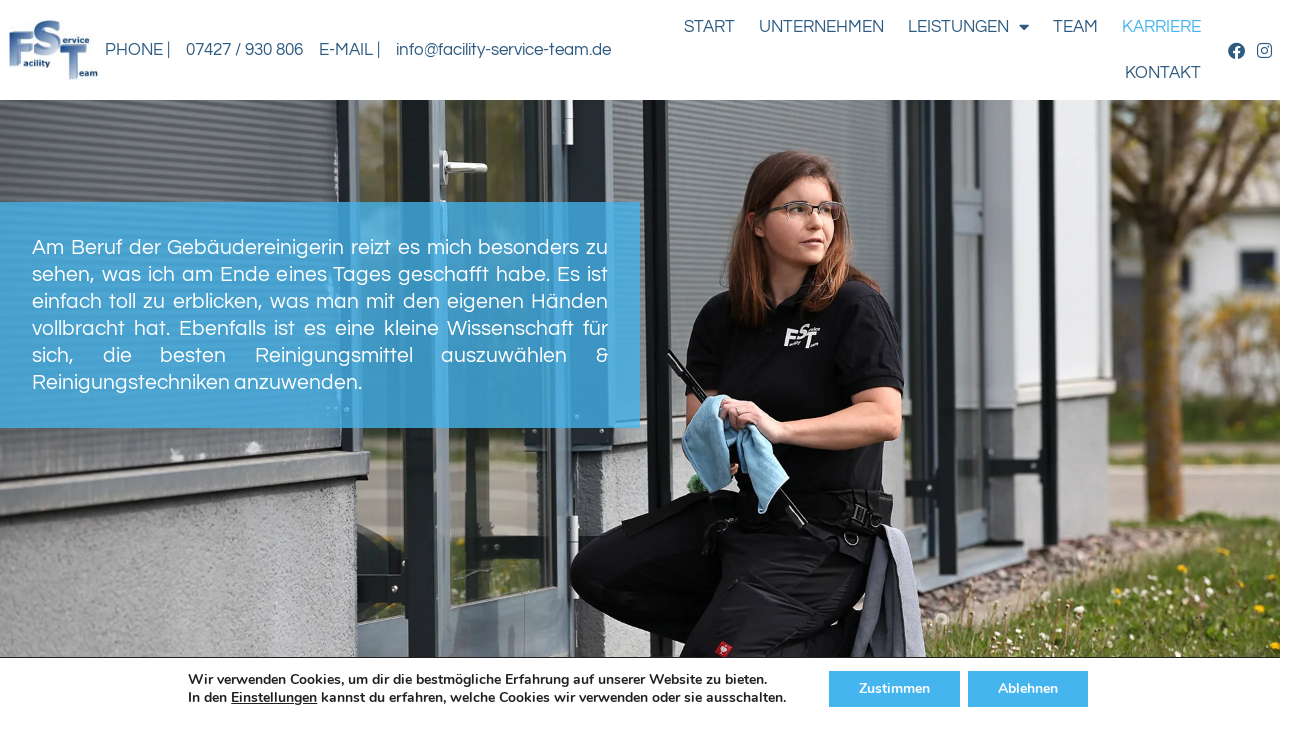

--- FILE ---
content_type: text/html; charset=UTF-8
request_url: https://facility-service-team.de/karriere/
body_size: 18138
content:
<!DOCTYPE html><html lang="de"><head><meta charset="UTF-8"><meta name="viewport" content="width=device-width, initial-scale=1"><link rel="profile" href="https://gmpg.org/xfn/11"><meta name='robots' content='index, follow, max-image-preview:large, max-snippet:-1, max-video-preview:-1' /><!-- <link media="all" href="https://facility-service-team.de/wp-content/cache/autoptimize/css/autoptimize_2c069afbd0398e0384eebffe62951236.css" rel="stylesheet"> --><title>Karriere - Facility Service Team</title><link rel="canonical" href="https://facility-service-team.de/karriere/" /><meta property="og:locale" content="de_DE" /><meta property="og:type" content="article" /><meta property="og:title" content="Karriere - Facility Service Team" /><meta property="og:description" content="Am Beruf der Gebäudereinigerin reizt es mich besonders zu sehen, was ich am Ende eines Tages geschafft habe. Es ist einfach toll zu erblicken, was man mit den eigenen Händen vollbracht hat. Ebenfalls ist es eine kleine Wissenschaft für sich, die besten Reinigungsmittel auszuwählen &amp; Reinigungstechniken anzuwenden. Am Beruf der Gebäudereinigerin reizt es mich besonders [&hellip;]" /><meta property="og:url" content="https://facility-service-team.de/karriere/" /><meta property="og:site_name" content="Facility Service Team" /><meta property="article:publisher" content="https://www.facebook.com/FacilityServiceTeam" /><meta property="article:modified_time" content="2024-11-22T08:28:58+00:00" /><meta property="og:image" content="https://facility-service-team.de/wp-content/uploads/2022/04/Facility_Service_Team_Regina.webp" /><meta property="og:image:width" content="1920" /><meta property="og:image:height" content="1280" /><meta property="og:image:type" content="image/webp" /><meta name="twitter:card" content="summary_large_image" /><meta name="twitter:label1" content="Geschätzte Lesezeit" /><meta name="twitter:data1" content="4 Minuten" /> <script type="application/ld+json" class="yoast-schema-graph">{"@context":"https://schema.org","@graph":[{"@type":"WebPage","@id":"https://facility-service-team.de/karriere/","url":"https://facility-service-team.de/karriere/","name":"Karriere - Facility Service Team","isPartOf":{"@id":"https://facility-service-team.de/#website"},"primaryImageOfPage":{"@id":"https://facility-service-team.de/karriere/#primaryimage"},"image":{"@id":"https://facility-service-team.de/karriere/#primaryimage"},"thumbnailUrl":"https://facility-service-team.de/wp-content/uploads/2022/04/Facility_Service_Team_Regina-1024x683.webp","datePublished":"2021-11-10T09:24:03+00:00","dateModified":"2024-11-22T08:28:58+00:00","breadcrumb":{"@id":"https://facility-service-team.de/karriere/#breadcrumb"},"inLanguage":"de","potentialAction":[{"@type":"ReadAction","target":["https://facility-service-team.de/karriere/"]}]},{"@type":"ImageObject","inLanguage":"de","@id":"https://facility-service-team.de/karriere/#primaryimage","url":"https://facility-service-team.de/wp-content/uploads/2022/04/Facility_Service_Team_Regina-1024x683.webp","contentUrl":"https://facility-service-team.de/wp-content/uploads/2022/04/Facility_Service_Team_Regina-1024x683.webp"},{"@type":"BreadcrumbList","@id":"https://facility-service-team.de/karriere/#breadcrumb","itemListElement":[{"@type":"ListItem","position":1,"name":"Startseite","item":"https://facility-service-team.de/"},{"@type":"ListItem","position":2,"name":"Karriere"}]},{"@type":"WebSite","@id":"https://facility-service-team.de/#website","url":"https://facility-service-team.de/","name":"Facility Service Team","description":"","potentialAction":[{"@type":"SearchAction","target":{"@type":"EntryPoint","urlTemplate":"https://facility-service-team.de/?s={search_term_string}"},"query-input":{"@type":"PropertyValueSpecification","valueRequired":true,"valueName":"search_term_string"}}],"inLanguage":"de"}]}</script> <link rel="alternate" type="application/rss+xml" title="Facility Service Team &raquo; Feed" href="https://facility-service-team.de/feed/" /><link rel="alternate" type="application/rss+xml" title="Facility Service Team &raquo; Kommentar-Feed" href="https://facility-service-team.de/comments/feed/" /><!-- <link rel='stylesheet' id='elementor-post-6-css' href='https://facility-service-team.de/wp-content/cache/autoptimize/css/autoptimize_single_603dfb1277e44baa0b3b362fbfb441c4.css?ver=1745567008' media='all' /> --><!-- <link rel='stylesheet' id='elementor-post-147-css' href='https://facility-service-team.de/wp-content/cache/autoptimize/css/autoptimize_single_035b8a64752fa31c0f1148236c7f652b.css?ver=1745567008' media='all' /> --><!-- <link rel='stylesheet' id='elementor-post-619-css' href='https://facility-service-team.de/wp-content/cache/autoptimize/css/autoptimize_single_1d1490e6c2acb6821251a5c8237183e2.css?ver=1745567008' media='all' /> --><!-- <link rel='stylesheet' id='elementor-post-1117-css' href='https://facility-service-team.de/wp-content/cache/autoptimize/css/autoptimize_single_78db8a7806bc8e0723638da40481e32b.css?ver=1745567008' media='all' /> --><!-- <link rel='stylesheet' id='elementor-gf-local-roboto-css' href='https://facility-service-team.de/wp-content/cache/autoptimize/css/autoptimize_single_a804bea6f74dc649380e59ed9c1b9e4f.css?ver=1745566924' media='all' /> --><!-- <link rel='stylesheet' id='elementor-gf-local-robotoslab-css' href='https://facility-service-team.de/wp-content/cache/autoptimize/css/autoptimize_single_cedad554ab478be365bc484ebcbc13d8.css?ver=1745566933' media='all' /> --><!-- <link rel='stylesheet' id='elementor-gf-local-questrial-css' href='https://facility-service-team.de/wp-content/cache/autoptimize/css/autoptimize_single_be7616fd38f27361632e36ba7f7ed5f6.css?ver=1745566934' media='all' /> -->
<link rel="stylesheet" type="text/css" href="//facility-service-team.de/wp-content/cache/wpfc-minified/efti0700/a7ay6.css" media="all"/> <!--[if IE]> <script src="https://facility-service-team.de/wp-content/themes/astra/assets/js/minified/flexibility.min.js?ver=4.10.1" id="astra-flexibility-js"></script> <script id="astra-flexibility-js-after">flexibility(document.documentElement);</script> <![endif]--> <script src='//facility-service-team.de/wp-content/cache/wpfc-minified/mnv7wda1/a4qbx.js' type="text/javascript"></script>
<!-- <script src="https://facility-service-team.de/wp-includes/js/jquery/jquery.min.js?ver=3.7.1" id="jquery-core-js"></script> --> <link rel="https://api.w.org/" href="https://facility-service-team.de/wp-json/" /><link rel="alternate" title="JSON" type="application/json" href="https://facility-service-team.de/wp-json/wp/v2/pages/147" /><link rel="EditURI" type="application/rsd+xml" title="RSD" href="https://facility-service-team.de/xmlrpc.php?rsd" /><meta name="generator" content="WordPress 6.8" /><link rel='shortlink' href='https://facility-service-team.de/?p=147' /><link rel="alternate" title="oEmbed (JSON)" type="application/json+oembed" href="https://facility-service-team.de/wp-json/oembed/1.0/embed?url=https%3A%2F%2Ffacility-service-team.de%2Fkarriere%2F" /><link rel="alternate" title="oEmbed (XML)" type="text/xml+oembed" href="https://facility-service-team.de/wp-json/oembed/1.0/embed?url=https%3A%2F%2Ffacility-service-team.de%2Fkarriere%2F&#038;format=xml" /><meta name="format-detection" content="telephone=no"><meta name="generator" content="Elementor 3.28.4; features: additional_custom_breakpoints, e_local_google_fonts; settings: css_print_method-external, google_font-enabled, font_display-auto"><link rel="icon" href="https://facility-service-team.de/wp-content/uploads/2022/01/cropped-favicon-32x32.jpg" sizes="32x32" /><link rel="icon" href="https://facility-service-team.de/wp-content/uploads/2022/01/cropped-favicon-192x192.jpg" sizes="192x192" /><link rel="apple-touch-icon" href="https://facility-service-team.de/wp-content/uploads/2022/01/cropped-favicon-180x180.jpg" /><meta name="msapplication-TileImage" content="https://facility-service-team.de/wp-content/uploads/2022/01/cropped-favicon-270x270.jpg" /></head><body itemtype='https://schema.org/WebPage' itemscope='itemscope' class="wp-singular page-template-default page page-id-147 wp-theme-astra ast-desktop ast-page-builder-template ast-no-sidebar astra-4.10.1 ast-single-post ast-inherit-site-logo-transparent ast-hfb-header elementor-default elementor-kit-6 elementor-page elementor-page-147"> <a
class="skip-link screen-reader-text"
href="#content"
title="Zum Inhalt springen"> Zum Inhalt springen</a><div
class="hfeed site" id="page"><div data-elementor-type="header" data-elementor-id="619" class="elementor elementor-619 elementor-location-header" data-elementor-post-type="elementor_library"><header class="elementor-section elementor-top-section elementor-element elementor-element-bcc8ff9 elementor-section-height-min-height sticky-header elementor-section-content-middle elementor-hidden-tablet elementor-hidden-mobile elementor-section-boxed elementor-section-height-default elementor-section-items-middle" data-id="bcc8ff9" data-element_type="section" id="toppp" data-settings="{&quot;background_background&quot;:&quot;classic&quot;,&quot;sticky&quot;:&quot;top&quot;,&quot;sticky_effects_offset&quot;:100,&quot;sticky_on&quot;:[&quot;desktop&quot;,&quot;tablet&quot;,&quot;mobile&quot;],&quot;sticky_offset&quot;:0,&quot;sticky_anchor_link_offset&quot;:0}"><div class="elementor-container elementor-column-gap-no"><div class="elementor-column elementor-col-100 elementor-top-column elementor-element elementor-element-1877d06" data-id="1877d06" data-element_type="column"><div class="elementor-widget-wrap elementor-element-populated"><section class="elementor-section elementor-inner-section elementor-element elementor-element-84980bd elementor-section-full_width elementor-section-height-default elementor-section-height-default" data-id="84980bd" data-element_type="section"><div class="elementor-container elementor-column-gap-no"><div class="elementor-column elementor-col-25 elementor-inner-column elementor-element elementor-element-6c944c4" data-id="6c944c4" data-element_type="column"><div class="elementor-widget-wrap elementor-element-populated"><div class="elementor-element elementor-element-d91ee26 logo elementor-widget__width-auto elementor-widget elementor-widget-image" data-id="d91ee26" data-element_type="widget" data-widget_type="image.default"><div class="elementor-widget-container"> <a href="https://facility-service-team.de"> <img src="https://facility-service-team.de/wp-content/uploads/elementor/thumbs/logo_facebook1-pfwjssgqvu1ohjfm4jj6wtw7ti2vn41myobefyd6gw.jpg" title="Facility Service Team" alt="Facility Service Team" loading="lazy" /> </a></div></div></div></div><div class="elementor-column elementor-col-25 elementor-inner-column elementor-element elementor-element-ef9b603 elementor-hidden-tablet" data-id="ef9b603" data-element_type="column"><div class="elementor-widget-wrap elementor-element-populated"><div class="elementor-element elementor-element-5890720 elementor-icon-list--layout-inline elementor-align-center elementor-widget__width-inherit elementor-hidden-tablet elementor-list-item-link-full_width elementor-widget elementor-widget-icon-list" data-id="5890720" data-element_type="widget" data-widget_type="icon-list.default"><div class="elementor-widget-container"><ul class="elementor-icon-list-items elementor-inline-items"><li class="elementor-icon-list-item elementor-inline-item"> <span class="elementor-icon-list-text">PHONE |</span></li><li class="elementor-icon-list-item elementor-inline-item"> <span class="elementor-icon-list-text">07427 / 930 806</span></li><li class="elementor-icon-list-item elementor-inline-item"> <span class="elementor-icon-list-text">E-MAIL |</span></li><li class="elementor-icon-list-item elementor-inline-item"> <a href="mailto:%20info@facility-service-team.de"> <span class="elementor-icon-list-text">info@facility-service-team.de</span> </a></li></ul></div></div></div></div><div class="elementor-column elementor-col-25 elementor-inner-column elementor-element elementor-element-046c7fd" data-id="046c7fd" data-element_type="column"><div class="elementor-widget-wrap elementor-element-populated"><div class="elementor-element elementor-element-db6b117 elementor-nav-menu__align-end ueberschrift elementor-nav-menu__text-align-center elementor-nav-menu--dropdown-tablet elementor-nav-menu--toggle elementor-nav-menu--burger elementor-widget elementor-widget-nav-menu" data-id="db6b117" data-element_type="widget" data-settings="{&quot;layout&quot;:&quot;horizontal&quot;,&quot;submenu_icon&quot;:{&quot;value&quot;:&quot;&lt;i class=\&quot;fas fa-caret-down\&quot;&gt;&lt;\/i&gt;&quot;,&quot;library&quot;:&quot;fa-solid&quot;},&quot;toggle&quot;:&quot;burger&quot;}" data-widget_type="nav-menu.default"><div class="elementor-widget-container"><nav aria-label="Menü" class="elementor-nav-menu--main elementor-nav-menu__container elementor-nav-menu--layout-horizontal e--pointer-text e--animation-none"><ul id="menu-1-db6b117" class="elementor-nav-menu"><li class="menu-item menu-item-type-post_type menu-item-object-page menu-item-home menu-item-1419"><a href="https://facility-service-team.de/" class="elementor-item menu-link">Start</a></li><li class="menu-item menu-item-type-post_type menu-item-object-page menu-item-624"><a href="https://facility-service-team.de/unternehmen/" class="elementor-item menu-link">Unternehmen</a></li><li class="menu-item menu-item-type-custom menu-item-object-custom menu-item-has-children menu-item-1391"><a aria-expanded="false" class="elementor-item menu-link">Leistungen<span role="application" class="dropdown-menu-toggle ast-header-navigation-arrow" tabindex="0" aria-expanded="false" aria-label="Menü umschalten" ></span></a><ul class="sub-menu elementor-nav-menu--dropdown"><li class="menu-item menu-item-type-post_type menu-item-object-page menu-item-1398"><a href="https://facility-service-team.de/glasgebaeudereinigung/" class="elementor-sub-item menu-link">Glas- &#038; Gebäudereinigung</a></li><li class="menu-item menu-item-type-post_type menu-item-object-page menu-item-1396"><a href="https://facility-service-team.de/asbestsanierung-brandschutz/" class="elementor-sub-item menu-link">Asbestsanierung / Brandschutz</a></li><li class="menu-item menu-item-type-post_type menu-item-object-page menu-item-1399"><a href="https://facility-service-team.de/schaedlingsbekaempfung/" class="elementor-sub-item menu-link">Schädlingsbekämpfung</a></li><li class="menu-item menu-item-type-post_type menu-item-object-page menu-item-1397"><a href="https://facility-service-team.de/dguv-pruefungen/" class="elementor-sub-item menu-link">DGUV-Prüfungen</a></li></ul></li><li class="menu-item menu-item-type-post_type menu-item-object-page menu-item-2379"><a href="https://facility-service-team.de/team/" class="elementor-item menu-link">Team</a></li><li class="menu-item menu-item-type-post_type menu-item-object-page current-menu-item page_item page-item-147 current_page_item menu-item-621"><a href="https://facility-service-team.de/karriere/" aria-current="page" class="elementor-item elementor-item-active menu-link">Karriere</a></li><li class="menu-item menu-item-type-post_type menu-item-object-page menu-item-622"><a href="https://facility-service-team.de/kontakt/" class="elementor-item menu-link">Kontakt</a></li></ul></nav><div class="elementor-menu-toggle" role="button" tabindex="0" aria-label="Menu Toggle" aria-expanded="false"> <i aria-hidden="true" role="presentation" class="elementor-menu-toggle__icon--open eicon-menu-bar"></i><i aria-hidden="true" role="presentation" class="elementor-menu-toggle__icon--close eicon-close"></i></div><nav class="elementor-nav-menu--dropdown elementor-nav-menu__container" aria-hidden="true"><ul id="menu-2-db6b117" class="elementor-nav-menu"><li class="menu-item menu-item-type-post_type menu-item-object-page menu-item-home menu-item-1419"><a href="https://facility-service-team.de/" class="elementor-item menu-link" tabindex="-1">Start</a></li><li class="menu-item menu-item-type-post_type menu-item-object-page menu-item-624"><a href="https://facility-service-team.de/unternehmen/" class="elementor-item menu-link" tabindex="-1">Unternehmen</a></li><li class="menu-item menu-item-type-custom menu-item-object-custom menu-item-has-children menu-item-1391"><a aria-expanded="false" class="elementor-item menu-link" tabindex="-1">Leistungen<span role="application" class="dropdown-menu-toggle ast-header-navigation-arrow" tabindex="0" aria-expanded="false" aria-label="Menü umschalten" ></span></a><ul class="sub-menu elementor-nav-menu--dropdown"><li class="menu-item menu-item-type-post_type menu-item-object-page menu-item-1398"><a href="https://facility-service-team.de/glasgebaeudereinigung/" class="elementor-sub-item menu-link" tabindex="-1">Glas- &#038; Gebäudereinigung</a></li><li class="menu-item menu-item-type-post_type menu-item-object-page menu-item-1396"><a href="https://facility-service-team.de/asbestsanierung-brandschutz/" class="elementor-sub-item menu-link" tabindex="-1">Asbestsanierung / Brandschutz</a></li><li class="menu-item menu-item-type-post_type menu-item-object-page menu-item-1399"><a href="https://facility-service-team.de/schaedlingsbekaempfung/" class="elementor-sub-item menu-link" tabindex="-1">Schädlingsbekämpfung</a></li><li class="menu-item menu-item-type-post_type menu-item-object-page menu-item-1397"><a href="https://facility-service-team.de/dguv-pruefungen/" class="elementor-sub-item menu-link" tabindex="-1">DGUV-Prüfungen</a></li></ul></li><li class="menu-item menu-item-type-post_type menu-item-object-page menu-item-2379"><a href="https://facility-service-team.de/team/" class="elementor-item menu-link" tabindex="-1">Team</a></li><li class="menu-item menu-item-type-post_type menu-item-object-page current-menu-item page_item page-item-147 current_page_item menu-item-621"><a href="https://facility-service-team.de/karriere/" aria-current="page" class="elementor-item elementor-item-active menu-link" tabindex="-1">Karriere</a></li><li class="menu-item menu-item-type-post_type menu-item-object-page menu-item-622"><a href="https://facility-service-team.de/kontakt/" class="elementor-item menu-link" tabindex="-1">Kontakt</a></li></ul></nav></div></div></div></div><div class="elementor-column elementor-col-25 elementor-inner-column elementor-element elementor-element-31119d7" data-id="31119d7" data-element_type="column"><div class="elementor-widget-wrap elementor-element-populated"><div class="elementor-element elementor-element-9cbd4cb elementor-widget__width-inherit elementor-icon-list--layout-inline elementor-list-item-link-full_width elementor-widget elementor-widget-icon-list" data-id="9cbd4cb" data-element_type="widget" data-widget_type="icon-list.default"><div class="elementor-widget-container"><ul class="elementor-icon-list-items elementor-inline-items"><li class="elementor-icon-list-item elementor-inline-item"> <a href="https://www.facebook.com/FacilityServiceTeam" target="_blank"> <span class="elementor-icon-list-icon"> <i aria-hidden="true" class="fab fa-facebook"></i> </span> <span class="elementor-icon-list-text"></span> </a></li><li class="elementor-icon-list-item elementor-inline-item"> <a href="https://www.instagram.com/facilityserviceteam/" target="_blank"> <span class="elementor-icon-list-icon"> <i aria-hidden="true" class="fab fa-instagram"></i> </span> <span class="elementor-icon-list-text"></span> </a></li></ul></div></div></div></div></div></section></div></div></div></header><header class="elementor-section elementor-top-section elementor-element elementor-element-188b0e9 elementor-section-content-middle elementor-hidden-desktop elementor-section-boxed elementor-section-height-default elementor-section-height-default" data-id="188b0e9" data-element_type="section" data-settings="{&quot;background_background&quot;:&quot;classic&quot;,&quot;sticky&quot;:&quot;top&quot;,&quot;sticky_effects_offset&quot;:100,&quot;sticky_on&quot;:[&quot;desktop&quot;,&quot;tablet&quot;,&quot;mobile&quot;],&quot;sticky_offset&quot;:0,&quot;sticky_anchor_link_offset&quot;:0}"><div class="elementor-container elementor-column-gap-no"><div class="elementor-column elementor-col-100 elementor-top-column elementor-element elementor-element-cb5fd60" data-id="cb5fd60" data-element_type="column"><div class="elementor-widget-wrap elementor-element-populated"><section class="elementor-section elementor-inner-section elementor-element elementor-element-b3044ec elementor-section-full_width elementor-section-height-default elementor-section-height-default" data-id="b3044ec" data-element_type="section"><div class="elementor-container elementor-column-gap-no"><div class="elementor-column elementor-col-33 elementor-inner-column elementor-element elementor-element-46ea906" data-id="46ea906" data-element_type="column"><div class="elementor-widget-wrap elementor-element-populated"><div class="elementor-element elementor-element-1b07daa logo elementor-widget__width-auto elementor-widget elementor-widget-image" data-id="1b07daa" data-element_type="widget" data-widget_type="image.default"><div class="elementor-widget-container"> <a href="https://facility-service-team.de"> <img src="https://facility-service-team.de/wp-content/uploads/elementor/thumbs/logo_facebook1-pfwjssgqvu1ohjfm4jj6wtw7ti2vn41myobefyd6gw.jpg" title="Facility Service Team" alt="Facility Service Team" loading="lazy" /> </a></div></div></div></div><div class="elementor-column elementor-col-33 elementor-inner-column elementor-element elementor-element-2714124" data-id="2714124" data-element_type="column"><div class="elementor-widget-wrap elementor-element-populated"><div class="elementor-element elementor-element-fc4d32a elementor-nav-menu__align-end ueberschrift elementor-nav-menu--stretch elementor-nav-menu__text-align-center elementor-nav-menu--dropdown-tablet elementor-nav-menu--toggle elementor-nav-menu--burger elementor-widget elementor-widget-nav-menu" data-id="fc4d32a" data-element_type="widget" data-settings="{&quot;full_width&quot;:&quot;stretch&quot;,&quot;layout&quot;:&quot;horizontal&quot;,&quot;submenu_icon&quot;:{&quot;value&quot;:&quot;&lt;i class=\&quot;fas fa-caret-down\&quot;&gt;&lt;\/i&gt;&quot;,&quot;library&quot;:&quot;fa-solid&quot;},&quot;toggle&quot;:&quot;burger&quot;}" data-widget_type="nav-menu.default"><div class="elementor-widget-container"><nav aria-label="Menü" class="elementor-nav-menu--main elementor-nav-menu__container elementor-nav-menu--layout-horizontal e--pointer-text e--animation-none"><ul id="menu-1-fc4d32a" class="elementor-nav-menu"><li class="menu-item menu-item-type-post_type menu-item-object-page menu-item-home menu-item-1419"><a href="https://facility-service-team.de/" class="elementor-item menu-link">Start</a></li><li class="menu-item menu-item-type-post_type menu-item-object-page menu-item-624"><a href="https://facility-service-team.de/unternehmen/" class="elementor-item menu-link">Unternehmen</a></li><li class="menu-item menu-item-type-custom menu-item-object-custom menu-item-has-children menu-item-1391"><a aria-expanded="false" class="elementor-item menu-link">Leistungen<span role="application" class="dropdown-menu-toggle ast-header-navigation-arrow" tabindex="0" aria-expanded="false" aria-label="Menü umschalten" ></span></a><ul class="sub-menu elementor-nav-menu--dropdown"><li class="menu-item menu-item-type-post_type menu-item-object-page menu-item-1398"><a href="https://facility-service-team.de/glasgebaeudereinigung/" class="elementor-sub-item menu-link">Glas- &#038; Gebäudereinigung</a></li><li class="menu-item menu-item-type-post_type menu-item-object-page menu-item-1396"><a href="https://facility-service-team.de/asbestsanierung-brandschutz/" class="elementor-sub-item menu-link">Asbestsanierung / Brandschutz</a></li><li class="menu-item menu-item-type-post_type menu-item-object-page menu-item-1399"><a href="https://facility-service-team.de/schaedlingsbekaempfung/" class="elementor-sub-item menu-link">Schädlingsbekämpfung</a></li><li class="menu-item menu-item-type-post_type menu-item-object-page menu-item-1397"><a href="https://facility-service-team.de/dguv-pruefungen/" class="elementor-sub-item menu-link">DGUV-Prüfungen</a></li></ul></li><li class="menu-item menu-item-type-post_type menu-item-object-page menu-item-2379"><a href="https://facility-service-team.de/team/" class="elementor-item menu-link">Team</a></li><li class="menu-item menu-item-type-post_type menu-item-object-page current-menu-item page_item page-item-147 current_page_item menu-item-621"><a href="https://facility-service-team.de/karriere/" aria-current="page" class="elementor-item elementor-item-active menu-link">Karriere</a></li><li class="menu-item menu-item-type-post_type menu-item-object-page menu-item-622"><a href="https://facility-service-team.de/kontakt/" class="elementor-item menu-link">Kontakt</a></li></ul></nav><div class="elementor-menu-toggle" role="button" tabindex="0" aria-label="Menu Toggle" aria-expanded="false"> <i aria-hidden="true" role="presentation" class="elementor-menu-toggle__icon--open eicon-menu-bar"></i><i aria-hidden="true" role="presentation" class="elementor-menu-toggle__icon--close eicon-close"></i></div><nav class="elementor-nav-menu--dropdown elementor-nav-menu__container" aria-hidden="true"><ul id="menu-2-fc4d32a" class="elementor-nav-menu"><li class="menu-item menu-item-type-post_type menu-item-object-page menu-item-home menu-item-1419"><a href="https://facility-service-team.de/" class="elementor-item menu-link" tabindex="-1">Start</a></li><li class="menu-item menu-item-type-post_type menu-item-object-page menu-item-624"><a href="https://facility-service-team.de/unternehmen/" class="elementor-item menu-link" tabindex="-1">Unternehmen</a></li><li class="menu-item menu-item-type-custom menu-item-object-custom menu-item-has-children menu-item-1391"><a aria-expanded="false" class="elementor-item menu-link" tabindex="-1">Leistungen<span role="application" class="dropdown-menu-toggle ast-header-navigation-arrow" tabindex="0" aria-expanded="false" aria-label="Menü umschalten" ></span></a><ul class="sub-menu elementor-nav-menu--dropdown"><li class="menu-item menu-item-type-post_type menu-item-object-page menu-item-1398"><a href="https://facility-service-team.de/glasgebaeudereinigung/" class="elementor-sub-item menu-link" tabindex="-1">Glas- &#038; Gebäudereinigung</a></li><li class="menu-item menu-item-type-post_type menu-item-object-page menu-item-1396"><a href="https://facility-service-team.de/asbestsanierung-brandschutz/" class="elementor-sub-item menu-link" tabindex="-1">Asbestsanierung / Brandschutz</a></li><li class="menu-item menu-item-type-post_type menu-item-object-page menu-item-1399"><a href="https://facility-service-team.de/schaedlingsbekaempfung/" class="elementor-sub-item menu-link" tabindex="-1">Schädlingsbekämpfung</a></li><li class="menu-item menu-item-type-post_type menu-item-object-page menu-item-1397"><a href="https://facility-service-team.de/dguv-pruefungen/" class="elementor-sub-item menu-link" tabindex="-1">DGUV-Prüfungen</a></li></ul></li><li class="menu-item menu-item-type-post_type menu-item-object-page menu-item-2379"><a href="https://facility-service-team.de/team/" class="elementor-item menu-link" tabindex="-1">Team</a></li><li class="menu-item menu-item-type-post_type menu-item-object-page current-menu-item page_item page-item-147 current_page_item menu-item-621"><a href="https://facility-service-team.de/karriere/" aria-current="page" class="elementor-item elementor-item-active menu-link" tabindex="-1">Karriere</a></li><li class="menu-item menu-item-type-post_type menu-item-object-page menu-item-622"><a href="https://facility-service-team.de/kontakt/" class="elementor-item menu-link" tabindex="-1">Kontakt</a></li></ul></nav></div></div></div></div><div class="elementor-column elementor-col-33 elementor-inner-column elementor-element elementor-element-7861434" data-id="7861434" data-element_type="column"><div class="elementor-widget-wrap elementor-element-populated"><div class="elementor-element elementor-element-eddfbed elementor-widget__width-inherit elementor-icon-list--layout-inline elementor-list-item-link-full_width elementor-widget elementor-widget-icon-list" data-id="eddfbed" data-element_type="widget" data-widget_type="icon-list.default"><div class="elementor-widget-container"><ul class="elementor-icon-list-items elementor-inline-items"><li class="elementor-icon-list-item elementor-inline-item"> <a href="https://www.facebook.com/FacilityServiceTeam" target="_blank"> <span class="elementor-icon-list-icon"> <i aria-hidden="true" class="fab fa-facebook"></i> </span> <span class="elementor-icon-list-text"></span> </a></li><li class="elementor-icon-list-item elementor-inline-item"> <a href="https://www.instagram.com/facilityserviceteam/" target="_blank"> <span class="elementor-icon-list-icon"> <i aria-hidden="true" class="fab fa-instagram"></i> </span> <span class="elementor-icon-list-text"></span> </a></li></ul></div></div></div></div></div></section></div></div></div></header></div><div id="content" class="site-content"><div class="ast-container"><div id="primary" class="content-area primary"><main id="main" class="site-main"><article
class="post-147 page type-page status-publish ast-article-single" id="post-147" itemtype="https://schema.org/CreativeWork" itemscope="itemscope"><header class="entry-header ast-no-title ast-header-without-markup"></header><div class="entry-content clear"
itemprop="text"><div data-elementor-type="wp-page" data-elementor-id="147" class="elementor elementor-147" data-elementor-post-type="page"><section class="elementor-section elementor-top-section elementor-element elementor-element-8d50f72 elementor-section-height-full elementor-section-items-stretch elementor-hidden-mobile elementor-section-boxed elementor-section-height-default" data-id="8d50f72" data-element_type="section" data-settings="{&quot;background_background&quot;:&quot;classic&quot;}"><div class="elementor-container elementor-column-gap-no"><div class="elementor-column elementor-col-50 elementor-top-column elementor-element elementor-element-68134b8" data-id="68134b8" data-element_type="column"><div class="elementor-widget-wrap elementor-element-populated"><div class="elementor-element elementor-element-2431014 elementor-widget__width-inherit elementor-hidden-mobile elementor-widget elementor-widget-heading" data-id="2431014" data-element_type="widget" data-widget_type="heading.default"><div class="elementor-widget-container"><h2 class="elementor-heading-title elementor-size-default">Am Beruf der Gebäudereinigerin reizt es mich besonders zu sehen, was ich am Ende eines Tages geschafft habe. Es ist einfach toll zu erblicken, was man mit den eigenen Händen vollbracht hat. Ebenfalls ist es eine kleine Wissenschaft für sich, die besten Reinigungsmittel auszuwählen & Reinigungstechniken anzuwenden.</h2></div></div></div></div><div class="elementor-column elementor-col-50 elementor-top-column elementor-element elementor-element-f3dc970" data-id="f3dc970" data-element_type="column"><div class="elementor-widget-wrap"></div></div></div></section><section class="elementor-section elementor-top-section elementor-element elementor-element-a285adf elementor-hidden-desktop elementor-hidden-tablet elementor-section-boxed elementor-section-height-default elementor-section-height-default" data-id="a285adf" data-element_type="section" data-settings="{&quot;background_background&quot;:&quot;classic&quot;}"><div class="elementor-container elementor-column-gap-no"><div class="elementor-column elementor-col-100 elementor-top-column elementor-element elementor-element-153de80" data-id="153de80" data-element_type="column"><div class="elementor-widget-wrap elementor-element-populated"><div class="elementor-element elementor-element-ee5f443 elementor-widget elementor-widget-image" data-id="ee5f443" data-element_type="widget" data-widget_type="image.default"><div class="elementor-widget-container"> <img fetchpriority="high" decoding="async" width="1024" height="683" src="https://facility-service-team.de/wp-content/uploads/2022/04/Facility_Service_Team_Regina-1024x683.webp" class="attachment-large size-large wp-image-2425" alt="" srcset="https://facility-service-team.de/wp-content/uploads/2022/04/Facility_Service_Team_Regina-1024x683.webp 1024w, https://facility-service-team.de/wp-content/uploads/2022/04/Facility_Service_Team_Regina-300x200.webp 300w, https://facility-service-team.de/wp-content/uploads/2022/04/Facility_Service_Team_Regina-768x512.webp 768w, https://facility-service-team.de/wp-content/uploads/2022/04/Facility_Service_Team_Regina-1536x1024.webp 1536w, https://facility-service-team.de/wp-content/uploads/2022/04/Facility_Service_Team_Regina.webp 1920w" sizes="(max-width: 1024px) 100vw, 1024px" /></div></div><div class="elementor-element elementor-element-bec7d01 elementor-widget__width-inherit elementor-widget elementor-widget-heading" data-id="bec7d01" data-element_type="widget" data-widget_type="heading.default"><div class="elementor-widget-container"><h2 class="elementor-heading-title elementor-size-default">Am Beruf der Gebäudereinigerin reizt es mich besonders zu sehen, was ich am Ende eines Tages geschafft habe. Es ist einfach toll zu erblicken, was man mit den eigenen Händen vollbracht hat. Ebenfalls ist es eine kleine Wissenschaft für sich, die besten Reinigungsmittel auszuwählen & Reinigungstechniken anzuwenden.</h2></div></div></div></div></div></section><section class="elementor-section elementor-top-section elementor-element elementor-element-6338f9b elementor-section-boxed elementor-section-height-default elementor-section-height-default" data-id="6338f9b" data-element_type="section"><div class="elementor-container elementor-column-gap-no"><div class="elementor-column elementor-col-100 elementor-top-column elementor-element elementor-element-abe912f" data-id="abe912f" data-element_type="column"><div class="elementor-widget-wrap elementor-element-populated"><div class="elementor-element elementor-element-b08538f elementor-widget elementor-widget-menu-anchor" data-id="b08538f" data-element_type="widget" data-widget_type="menu-anchor.default"><div class="elementor-widget-container"><div class="elementor-menu-anchor" id="oben"></div></div></div></div></div></div></section><section class="elementor-section elementor-top-section elementor-element elementor-element-caaaf02 elementor-section-boxed elementor-section-height-default elementor-section-height-default" data-id="caaaf02" data-element_type="section"><div class="elementor-container elementor-column-gap-no"><div class="elementor-column elementor-col-100 elementor-top-column elementor-element elementor-element-d81327f" data-id="d81327f" data-element_type="column"><div class="elementor-widget-wrap elementor-element-populated"><div class="elementor-element elementor-element-b14fad4 elementor-hidden-mobile elementor-widget__width-inherit elementor-widget elementor-widget-heading" data-id="b14fad4" data-element_type="widget" data-widget_type="heading.default"><div class="elementor-widget-container"><h2 class="elementor-heading-title elementor-size-default"><span style="font-size:2.8em; color: #44B5EF">DEINE KARR</span><span style="font-size:2.8em; color: #a8d40f">IERE BEI UNS</span></h2></div></div><div class="elementor-element elementor-element-2d1a868 elementor-hidden-desktop elementor-hidden-tablet elementor-widget elementor-widget-heading" data-id="2d1a868" data-element_type="widget" data-widget_type="heading.default"><div class="elementor-widget-container"><h2 class="elementor-heading-title elementor-size-default"><span style="font-size:2.8em; color: #44B5EF">DEINE KARR</span><span style="font-size:2.8em; color: #a8d40f">IERE <br>BEI UNS</span></h2></div></div></div></div></div></section><section class="elementor-section elementor-top-section elementor-element elementor-element-118c209 elementor-section-height-min-height elementor-section-boxed elementor-section-height-default elementor-section-items-middle" data-id="118c209" data-element_type="section" data-settings="{&quot;background_background&quot;:&quot;classic&quot;}"><div class="elementor-container elementor-column-gap-no"><div class="elementor-column elementor-col-50 elementor-top-column elementor-element elementor-element-bbe9dc5" data-id="bbe9dc5" data-element_type="column"><div class="elementor-widget-wrap elementor-element-populated"><div class="elementor-element elementor-element-584f075 elementor-widget elementor-widget-heading" data-id="584f075" data-element_type="widget" data-widget_type="heading.default"><div class="elementor-widget-container"><h2 class="elementor-heading-title elementor-size-default">Wir suchen Dich!</h2></div></div><div class="elementor-element elementor-element-bd0ee34 elementor-widget elementor-widget-heading" data-id="bd0ee34" data-element_type="widget" data-widget_type="heading.default"><div class="elementor-widget-container"><h2 class="elementor-heading-title elementor-size-default">Das Facility Service Team ist stetig auf der Suche nach kompetenten und erfahrenen Mitarbeitern. Du glaubst, dass Du alles Nötige mitbringst und in unser Team passen würdest? Melde Dich bei uns!</h2></div></div><div class="elementor-element elementor-element-d81f088 elementor-widget elementor-widget-heading" data-id="d81f088" data-element_type="widget" data-widget_type="heading.default"><div class="elementor-widget-container"><h2 class="elementor-heading-title elementor-size-default">Das wünschen wir uns von dir:</h2></div></div><div class="elementor-element elementor-element-32fc513 elementor-align-left elementor-icon-list--layout-traditional elementor-list-item-link-full_width elementor-widget elementor-widget-icon-list" data-id="32fc513" data-element_type="widget" data-widget_type="icon-list.default"><div class="elementor-widget-container"><ul class="elementor-icon-list-items"><li class="elementor-icon-list-item"> <span class="elementor-icon-list-icon"> <i aria-hidden="true" class="icon icon-checked"></i> </span> <span class="elementor-icon-list-text">Flexibilität & Teamfähigkeit</span></li><li class="elementor-icon-list-item"> <span class="elementor-icon-list-icon"> <i aria-hidden="true" class="icon icon-checked"></i> </span> <span class="elementor-icon-list-text">Freundliches Auftreten</span></li><li class="elementor-icon-list-item"> <span class="elementor-icon-list-icon"> <i aria-hidden="true" class="icon icon-checked"></i> </span> <span class="elementor-icon-list-text">Gründlichkeit & Selbstständigkeit</span></li><li class="elementor-icon-list-item"> <span class="elementor-icon-list-icon"> <i aria-hidden="true" class="icon icon-checked"></i> </span> <span class="elementor-icon-list-text">Gute Deutschkenntnisse</span></li><li class="elementor-icon-list-item"> <span class="elementor-icon-list-icon"> <i aria-hidden="true" class="icon icon-checked"></i> </span> <span class="elementor-icon-list-text">Führerschein Klasse B</span></li></ul></div></div></div></div><div class="elementor-column elementor-col-50 elementor-top-column elementor-element elementor-element-95e6f36" data-id="95e6f36" data-element_type="column" data-settings="{&quot;background_background&quot;:&quot;classic&quot;}"><div class="elementor-widget-wrap elementor-element-populated"><div class="elementor-element elementor-element-aff2428 elementor-arrows-position-outside elementor--h-position-center elementor--v-position-middle elementor-pagination-position-inside elementor-widget elementor-widget-slides" data-id="aff2428" data-element_type="widget" data-settings="{&quot;transition&quot;:&quot;fade&quot;,&quot;navigation&quot;:&quot;both&quot;,&quot;autoplay&quot;:&quot;yes&quot;,&quot;pause_on_hover&quot;:&quot;yes&quot;,&quot;pause_on_interaction&quot;:&quot;yes&quot;,&quot;autoplay_speed&quot;:5000,&quot;infinite&quot;:&quot;yes&quot;,&quot;transition_speed&quot;:500}" data-widget_type="slides.default"><div class="elementor-widget-container"><div class="elementor-swiper"><div class="elementor-slides-wrapper elementor-main-swiper swiper" role="region" aria-roledescription="carousel" aria-label="Slider" dir="ltr" data-animation="fadeInUp"><div class="swiper-wrapper elementor-slides"><div class="elementor-repeater-item-4810224 swiper-slide" role="group" aria-roledescription="slide"><div class="swiper-slide-bg" role="img"></div><div class="swiper-slide-inner" ><div class="swiper-slide-contents"></div></div></div><div class="elementor-repeater-item-0ac36b3 swiper-slide" role="group" aria-roledescription="slide"><div class="swiper-slide-bg" role="img"></div><div class="swiper-slide-inner" ><div class="swiper-slide-contents"></div></div></div><div class="elementor-repeater-item-dd84799 swiper-slide" role="group" aria-roledescription="slide"><div class="swiper-slide-bg" role="img"></div><div class="swiper-slide-inner" ><div class="swiper-slide-contents"></div></div></div></div><div class="elementor-swiper-button elementor-swiper-button-prev" role="button" tabindex="0" aria-label="Previous slide"> <i aria-hidden="true" class="eicon-chevron-left"></i></div><div class="elementor-swiper-button elementor-swiper-button-next" role="button" tabindex="0" aria-label="Next slide"> <i aria-hidden="true" class="eicon-chevron-right"></i></div><div class="swiper-pagination"></div></div></div></div></div></div></div></div></section><section class="elementor-section elementor-top-section elementor-element elementor-element-a2abd3d elementor-section-boxed elementor-section-height-default elementor-section-height-default" data-id="a2abd3d" data-element_type="section"><div class="elementor-container elementor-column-gap-default"><div class="elementor-column elementor-col-100 elementor-top-column elementor-element elementor-element-220bc3b" data-id="220bc3b" data-element_type="column"><div class="elementor-widget-wrap elementor-element-populated"><div class="elementor-element elementor-element-8c5d992 elementor-widget elementor-widget-spacer" data-id="8c5d992" data-element_type="widget" data-widget_type="spacer.default"><div class="elementor-widget-container"><div class="elementor-spacer"><div class="elementor-spacer-inner"></div></div></div></div></div></div></div></section><section class="elementor-section elementor-top-section elementor-element elementor-element-d416602 elementor-section-boxed elementor-section-height-default elementor-section-height-default" data-id="d416602" data-element_type="section" data-settings="{&quot;background_background&quot;:&quot;classic&quot;}"><div class="elementor-container elementor-column-gap-no"><div class="elementor-column elementor-col-50 elementor-top-column elementor-element elementor-element-1f63db6" data-id="1f63db6" data-element_type="column"><div class="elementor-widget-wrap elementor-element-populated"><div class="elementor-element elementor-element-9a930aa elementor-widget elementor-widget-heading" data-id="9a930aa" data-element_type="widget" data-widget_type="heading.default"><div class="elementor-widget-container"><h2 class="elementor-heading-title elementor-size-default">Unsere Vorteile für Dich:</h2></div></div><div class="elementor-element elementor-element-7009b7e elementor-widget elementor-widget-heading" data-id="7009b7e" data-element_type="widget" data-widget_type="heading.default"><div class="elementor-widget-container"><h2 class="elementor-heading-title elementor-size-default">Um für ein angenehmes Arbeitsklima zu sorgen, darf man nicht nur fordern. Glückliche Mitarbeiter sind uns wichtig. Deshalb liefern wir auch einiges:</h2></div></div><div class="elementor-element elementor-element-e517481 elementor-widget elementor-widget-heading" data-id="e517481" data-element_type="widget" data-widget_type="heading.default"><div class="elementor-widget-container"><h2 class="elementor-heading-title elementor-size-default">Das bieten wir dir:</h2></div></div><div class="elementor-element elementor-element-9264a80 elementor-align-left elementor-icon-list--layout-traditional elementor-list-item-link-full_width elementor-widget elementor-widget-icon-list" data-id="9264a80" data-element_type="widget" data-widget_type="icon-list.default"><div class="elementor-widget-container"><ul class="elementor-icon-list-items"><li class="elementor-icon-list-item"> <span class="elementor-icon-list-icon"> <i aria-hidden="true" class="icon icon-checked"></i> </span> <span class="elementor-icon-list-text">Übertarifliche Bezahlung (ab 14,50 € / Stunde)</span></li><li class="elementor-icon-list-item"> <span class="elementor-icon-list-icon"> <i aria-hidden="true" class="icon icon-checked"></i> </span> <span class="elementor-icon-list-text">Vergütet wird die tatsächlich gearbeitete Zeit</span></li><li class="elementor-icon-list-item"> <span class="elementor-icon-list-icon"> <i aria-hidden="true" class="icon icon-checked"></i> </span> <span class="elementor-icon-list-text">Nutzung von Firmenfahrzeugen für die Anfahrt</span></li><li class="elementor-icon-list-item"> <span class="elementor-icon-list-icon"> <i aria-hidden="true" class="icon icon-checked"></i> </span> <span class="elementor-icon-list-text">Arbeitsplatz in einer krisensicheren Branche</span></li><li class="elementor-icon-list-item"> <span class="elementor-icon-list-icon"> <i aria-hidden="true" class="icon icon-checked"></i> </span> <span class="elementor-icon-list-text">WERTSCHÄTZUNG wird bei uns großgeschrieben</span></li><li class="elementor-icon-list-item"> <span class="elementor-icon-list-icon"> <i aria-hidden="true" class="icon icon-checked"></i> </span> <span class="elementor-icon-list-text">Abwechslungsreiche Tätigkeiten</span></li><li class="elementor-icon-list-item"> <span class="elementor-icon-list-icon"> <i aria-hidden="true" class="icon icon-checked"></i> </span> <span class="elementor-icon-list-text">Teamarbeit = Auf deine Kollegen ist stets Verlass</span></li></ul></div></div></div></div><div class="elementor-column elementor-col-50 elementor-top-column elementor-element elementor-element-078bf0e" data-id="078bf0e" data-element_type="column" data-settings="{&quot;background_background&quot;:&quot;slideshow&quot;,&quot;background_slideshow_gallery&quot;:[],&quot;background_slideshow_loop&quot;:&quot;yes&quot;,&quot;background_slideshow_slide_duration&quot;:5000,&quot;background_slideshow_slide_transition&quot;:&quot;fade&quot;,&quot;background_slideshow_transition_duration&quot;:500}"><div class="elementor-widget-wrap elementor-element-populated"><div class="elementor-element elementor-element-aa009c7 elementor--h-position-center elementor--v-position-middle elementor-arrows-position-inside elementor-pagination-position-inside elementor-widget elementor-widget-slides" data-id="aa009c7" data-element_type="widget" data-settings="{&quot;transition&quot;:&quot;fade&quot;,&quot;navigation&quot;:&quot;both&quot;,&quot;autoplay&quot;:&quot;yes&quot;,&quot;pause_on_hover&quot;:&quot;yes&quot;,&quot;pause_on_interaction&quot;:&quot;yes&quot;,&quot;autoplay_speed&quot;:5000,&quot;infinite&quot;:&quot;yes&quot;,&quot;transition_speed&quot;:500}" data-widget_type="slides.default"><div class="elementor-widget-container"><div class="elementor-swiper"><div class="elementor-slides-wrapper elementor-main-swiper swiper" role="region" aria-roledescription="carousel" aria-label="Slider" dir="ltr" data-animation="fadeInUp"><div class="swiper-wrapper elementor-slides"><div class="elementor-repeater-item-4810224 swiper-slide" role="group" aria-roledescription="slide"><div class="swiper-slide-bg" role="img"></div><div class="swiper-slide-inner" ><div class="swiper-slide-contents"></div></div></div><div class="elementor-repeater-item-0ac36b3 swiper-slide" role="group" aria-roledescription="slide"><div class="swiper-slide-bg" role="img"></div><div class="swiper-slide-inner" ><div class="swiper-slide-contents"></div></div></div><div class="elementor-repeater-item-dd84799 swiper-slide" role="group" aria-roledescription="slide"><div class="swiper-slide-bg" role="img"></div><div class="swiper-slide-inner" ><div class="swiper-slide-contents"></div></div></div><div class="elementor-repeater-item-acfed88 swiper-slide" role="group" aria-roledescription="slide"><div class="swiper-slide-bg" role="img"></div><div class="swiper-slide-inner" ><div class="swiper-slide-contents"></div></div></div></div><div class="elementor-swiper-button elementor-swiper-button-prev" role="button" tabindex="0" aria-label="Previous slide"> <i aria-hidden="true" class="eicon-chevron-left"></i></div><div class="elementor-swiper-button elementor-swiper-button-next" role="button" tabindex="0" aria-label="Next slide"> <i aria-hidden="true" class="eicon-chevron-right"></i></div><div class="swiper-pagination"></div></div></div></div></div></div></div></div></section><section class="elementor-section elementor-top-section elementor-element elementor-element-8d344d9 elementor-section-boxed elementor-section-height-default elementor-section-height-default" data-id="8d344d9" data-element_type="section"><div class="elementor-container elementor-column-gap-default"><div class="elementor-column elementor-col-100 elementor-top-column elementor-element elementor-element-c171689" data-id="c171689" data-element_type="column"><div class="elementor-widget-wrap elementor-element-populated"><div class="elementor-element elementor-element-653faab elementor-widget elementor-widget-spacer" data-id="653faab" data-element_type="widget" data-widget_type="spacer.default"><div class="elementor-widget-container"><div class="elementor-spacer"><div class="elementor-spacer-inner"></div></div></div></div></div></div></div></section><section class="elementor-section elementor-top-section elementor-element elementor-element-16cc8c0 elementor-section-height-full elementor-section-items-stretch elementor-hidden-mobile elementor-section-boxed elementor-section-height-default" data-id="16cc8c0" data-element_type="section" data-settings="{&quot;background_background&quot;:&quot;classic&quot;}"><div class="elementor-container elementor-column-gap-no"><div class="elementor-column elementor-col-50 elementor-top-column elementor-element elementor-element-389d336" data-id="389d336" data-element_type="column"><div class="elementor-widget-wrap elementor-element-populated"><div class="elementor-element elementor-element-e941c78 elementor-widget__width-inherit elementor-hidden-mobile elementor-widget elementor-widget-heading" data-id="e941c78" data-element_type="widget" data-widget_type="heading.default"><div class="elementor-widget-container"><h2 class="elementor-heading-title elementor-size-default">Mein Tätigkeitsfeld als Gebäudereiniger ist besonders vielfältig. Es ist eben nicht einfach nur die Glasflächenreinigung, welche den meisten Leuten direkt in den Sinn kommt. Zusätzlich sind natürlich die gesamte Fassadenreinigung, Unterhaltsreinigungen oder auch Sonderreinigungen Teil meiner Arbeit. Gerade diese Vielfältigkeit ist es was mir an meinem Beruf besonders gefällt.</h2></div></div></div></div><div class="elementor-column elementor-col-50 elementor-top-column elementor-element elementor-element-ffa2445" data-id="ffa2445" data-element_type="column"><div class="elementor-widget-wrap"></div></div></div></section><section class="elementor-section elementor-top-section elementor-element elementor-element-8f4dc17 elementor-section-height-full elementor-section-items-stretch elementor-hidden-desktop elementor-hidden-tablet elementor-section-boxed elementor-section-height-default" data-id="8f4dc17" data-element_type="section" data-settings="{&quot;background_background&quot;:&quot;classic&quot;}"><div class="elementor-container elementor-column-gap-no"><div class="elementor-column elementor-col-50 elementor-top-column elementor-element elementor-element-b5c302e" data-id="b5c302e" data-element_type="column"><div class="elementor-widget-wrap elementor-element-populated"><div class="elementor-element elementor-element-df4850f elementor-widget elementor-widget-image" data-id="df4850f" data-element_type="widget" data-widget_type="image.default"><div class="elementor-widget-container"> <img decoding="async" width="1024" height="683" src="https://facility-service-team.de/wp-content/uploads/2022/04/Facility_Service_Team_Marco2-1024x683.webp" class="attachment-large size-large wp-image-2448" alt="" srcset="https://facility-service-team.de/wp-content/uploads/2022/04/Facility_Service_Team_Marco2-1024x683.webp 1024w, https://facility-service-team.de/wp-content/uploads/2022/04/Facility_Service_Team_Marco2-300x200.webp 300w, https://facility-service-team.de/wp-content/uploads/2022/04/Facility_Service_Team_Marco2-768x512.webp 768w, https://facility-service-team.de/wp-content/uploads/2022/04/Facility_Service_Team_Marco2-1536x1024.webp 1536w, https://facility-service-team.de/wp-content/uploads/2022/04/Facility_Service_Team_Marco2.webp 1920w" sizes="(max-width: 1024px) 100vw, 1024px" /></div></div><div class="elementor-element elementor-element-74bd369 elementor-widget__width-inherit elementor-widget elementor-widget-heading" data-id="74bd369" data-element_type="widget" data-widget_type="heading.default"><div class="elementor-widget-container"><h2 class="elementor-heading-title elementor-size-default">Mein Tätigkeitsfeld als Gebäudereiniger ist besonders vielfältig. Es ist eben nicht einfach nur die Glasflächenreinigung, welche den meisten Leuten direkt in den Sinn kommt. Zusätzlich sind natürlich die gesamte Fassadenreinigung, Unterhaltsreinigungen oder auch Sonderreinigungen Teil meiner Arbeit. Gerade diese Vielfältigkeit ist es was mir an meinem Beruf besonders gefällt.</h2></div></div></div></div><div class="elementor-column elementor-col-50 elementor-top-column elementor-element elementor-element-000bd18" data-id="000bd18" data-element_type="column"><div class="elementor-widget-wrap"></div></div></div></section><section class="elementor-section elementor-top-section elementor-element elementor-element-e9f5cdf elementor-section-boxed elementor-section-height-default elementor-section-height-default" data-id="e9f5cdf" data-element_type="section"><div class="elementor-container elementor-column-gap-default"><div class="elementor-column elementor-col-100 elementor-top-column elementor-element elementor-element-1d09396" data-id="1d09396" data-element_type="column"><div class="elementor-widget-wrap elementor-element-populated"><div class="elementor-element elementor-element-2cf90fb elementor-widget elementor-widget-spacer" data-id="2cf90fb" data-element_type="widget" data-widget_type="spacer.default"><div class="elementor-widget-container"><div class="elementor-spacer"><div class="elementor-spacer-inner"></div></div></div></div></div></div></div></section><section class="elementor-section elementor-top-section elementor-element elementor-element-35c4bf0 elementor-section-boxed elementor-section-height-default elementor-section-height-default" data-id="35c4bf0" data-element_type="section"><div class="elementor-container elementor-column-gap-no"><div class="elementor-column elementor-col-100 elementor-top-column elementor-element elementor-element-0ffab81" data-id="0ffab81" data-element_type="column"><div class="elementor-widget-wrap elementor-element-populated"><div class="elementor-element elementor-element-5a74880 elementor-widget elementor-widget-heading" data-id="5a74880" data-element_type="widget" data-widget_type="heading.default"><div class="elementor-widget-container"><h2 class="elementor-heading-title elementor-size-default"><span style="font-size:2.8em; color: #44B5EF">Aktuelle </span><span style="font-size:2.8em; color: #a8d40f">Stellen</span></h2></div></div><div class="elementor-element elementor-element-9928810 elementor-widget-divider--view-line elementor-widget elementor-widget-divider" data-id="9928810" data-element_type="widget" data-widget_type="divider.default"><div class="elementor-widget-container"><div class="elementor-divider"> <span class="elementor-divider-separator"> </span></div></div></div><div class="elementor-element elementor-element-8826820 elementor-widget elementor-widget-heading" data-id="8826820" data-element_type="widget" data-widget_type="heading.default"><div class="elementor-widget-container"><h2 class="elementor-heading-title elementor-size-default">Reinigungskraft für Glas- &amp; Sonderreinigung  (m/w/d)</h2></div></div><div class="elementor-element elementor-element-2790fd4 elementor-widget elementor-widget-heading" data-id="2790fd4" data-element_type="widget" data-widget_type="heading.default"><div class="elementor-widget-container"><h2 class="elementor-heading-title elementor-size-default">Du bringst mit:</h2></div></div><div class="elementor-element elementor-element-c235535 elementor-align-left elementor-icon-list--layout-traditional elementor-list-item-link-full_width elementor-widget elementor-widget-icon-list" data-id="c235535" data-element_type="widget" data-widget_type="icon-list.default"><div class="elementor-widget-container"><ul class="elementor-icon-list-items"><li class="elementor-icon-list-item"> <span class="elementor-icon-list-icon"> <i aria-hidden="true" class="icon icon-checked"></i> </span> <span class="elementor-icon-list-text">Handwerkliches Geschick und Höhensicherheit</span></li><li class="elementor-icon-list-item"> <span class="elementor-icon-list-icon"> <i aria-hidden="true" class="icon icon-checked"></i> </span> <span class="elementor-icon-list-text">Führerschein min. Klasse B oder höher</span></li><li class="elementor-icon-list-item"> <span class="elementor-icon-list-icon"> <i aria-hidden="true" class="icon icon-checked"></i> </span> <span class="elementor-icon-list-text">Verantwortungsbewusstsein & kundenorientiertes Auftreten</span></li><li class="elementor-icon-list-item"> <span class="elementor-icon-list-icon"> <i aria-hidden="true" class="icon icon-checked"></i> </span> <span class="elementor-icon-list-text">Erste Erfahrung in der Leitung von kleinen Teams</span></li><li class="elementor-icon-list-item"> <span class="elementor-icon-list-icon"> <i aria-hidden="true" class="icon icon-checked"></i> </span> <span class="elementor-icon-list-text">Gute Deutschkenntnisse in Wort und Schrift</span></li></ul></div></div><div class="elementor-element elementor-element-0b87d57 elementor-widget elementor-widget-heading" data-id="0b87d57" data-element_type="widget" data-widget_type="heading.default"><div class="elementor-widget-container"><h2 class="elementor-heading-title elementor-size-default">Wir bieten Dir:</h2></div></div><div class="elementor-element elementor-element-9d2305c elementor-align-left elementor-icon-list--layout-traditional elementor-list-item-link-full_width elementor-widget elementor-widget-icon-list" data-id="9d2305c" data-element_type="widget" data-widget_type="icon-list.default"><div class="elementor-widget-container"><ul class="elementor-icon-list-items"><li class="elementor-icon-list-item"> <span class="elementor-icon-list-icon"> <i aria-hidden="true" class="icon icon-checked"></i> </span> <span class="elementor-icon-list-text">Abwechslungsreicher Job in einem familiären Umfeld</span></li><li class="elementor-icon-list-item"> <span class="elementor-icon-list-icon"> <i aria-hidden="true" class="icon icon-checked"></i> </span> <span class="elementor-icon-list-text">Übertarifliche Bezahlung nach tatsächlich geleisteter Arbeitszeit</span></li><li class="elementor-icon-list-item"> <span class="elementor-icon-list-icon"> <i aria-hidden="true" class="icon icon-checked"></i> </span> <span class="elementor-icon-list-text">Betriebliche Altersvorsorge</span></li><li class="elementor-icon-list-item"> <span class="elementor-icon-list-icon"> <i aria-hidden="true" class="icon icon-checked"></i> </span> <span class="elementor-icon-list-text">Weiterbildungsmöglichkeiten</span></li></ul></div></div></div></div></div></section><section class="elementor-section elementor-top-section elementor-element elementor-element-0a73d55 elementor-section-boxed elementor-section-height-default elementor-section-height-default" data-id="0a73d55" data-element_type="section"><div class="elementor-container elementor-column-gap-no"><div class="elementor-column elementor-col-100 elementor-top-column elementor-element elementor-element-2093185" data-id="2093185" data-element_type="column"><div class="elementor-widget-wrap elementor-element-populated"><div class="elementor-element elementor-element-a4965ea elementor-widget-divider--view-line elementor-widget elementor-widget-divider" data-id="a4965ea" data-element_type="widget" data-widget_type="divider.default"><div class="elementor-widget-container"><div class="elementor-divider"> <span class="elementor-divider-separator"> </span></div></div></div><div class="elementor-element elementor-element-a8ebb3b elementor-widget elementor-widget-heading" data-id="a8ebb3b" data-element_type="widget" data-widget_type="heading.default"><div class="elementor-widget-container"><h2 class="elementor-heading-title elementor-size-default">Reinigungskraft - Minijob oder teilzeit (m/w/d)</h2></div></div><div class="elementor-element elementor-element-c876f58 elementor-widget elementor-widget-heading" data-id="c876f58" data-element_type="widget" data-widget_type="heading.default"><div class="elementor-widget-container"><h2 class="elementor-heading-title elementor-size-default">Verstärke unser Team - Reinigung von Büro- und Sozialräumen</h2></div></div><div class="elementor-element elementor-element-92df83e elementor-align-left elementor-icon-list--layout-traditional elementor-list-item-link-full_width elementor-widget elementor-widget-icon-list" data-id="92df83e" data-element_type="widget" data-widget_type="icon-list.default"><div class="elementor-widget-container"><ul class="elementor-icon-list-items"><li class="elementor-icon-list-item"> <span class="elementor-icon-list-icon"> <i aria-hidden="true" class="icon icon-checked"></i> </span> <span class="elementor-icon-list-text">Wichtig: Führerschein Klasse B</span></li><li class="elementor-icon-list-item"> <span class="elementor-icon-list-icon"> <i aria-hidden="true" class="icon icon-checked"></i> </span> <span class="elementor-icon-list-text">Sichere Deutschkenntnisse erforderlich</span></li><li class="elementor-icon-list-item"> <span class="elementor-icon-list-icon"> <i aria-hidden="true" class="icon icon-checked"></i> </span> <span class="elementor-icon-list-text">Übertarifliche Bezahlung</span></li><li class="elementor-icon-list-item"> <span class="elementor-icon-list-icon"> <i aria-hidden="true" class="icon icon-checked"></i> </span> <span class="elementor-icon-list-text">Nutzung von Firmen-PKW</span></li></ul></div></div><div class="elementor-element elementor-element-3f727e2 elementor-widget elementor-widget-heading" data-id="3f727e2" data-element_type="widget" data-widget_type="heading.default"><div class="elementor-widget-container"><h2 class="elementor-heading-title elementor-size-default">Deine Fragen beantworten wir gerne per 
Whatsapp unter   07427/930808, Telefonisch unter 07427/930806 oder
per E-Mail unter info@facility-service-team.de. Wir freuen uns auf deine Kurzbewerbung per E-Mail!</h2></div></div></div></div></div></section><section class="elementor-section elementor-top-section elementor-element elementor-element-8ccaeac elementor-hidden-desktop elementor-hidden-tablet elementor-hidden-mobile elementor-section-boxed elementor-section-height-default elementor-section-height-default" data-id="8ccaeac" data-element_type="section"><div class="elementor-container elementor-column-gap-no"><div class="elementor-column elementor-col-100 elementor-top-column elementor-element elementor-element-41a2e32" data-id="41a2e32" data-element_type="column"><div class="elementor-widget-wrap elementor-element-populated"><div class="elementor-element elementor-element-97e966b elementor-widget-divider--view-line elementor-widget elementor-widget-divider" data-id="97e966b" data-element_type="widget" data-widget_type="divider.default"><div class="elementor-widget-container"><div class="elementor-divider"> <span class="elementor-divider-separator"> </span></div></div></div><div class="elementor-element elementor-element-8fa1ceb elementor-widget elementor-widget-heading" data-id="8fa1ceb" data-element_type="widget" data-widget_type="heading.default"><div class="elementor-widget-container"><h2 class="elementor-heading-title elementor-size-default">Reinigungskraft auf 450€-Basis (m/w/d)</h2></div></div><div class="elementor-element elementor-element-346cb45 elementor-widget elementor-widget-heading" data-id="346cb45" data-element_type="widget" data-widget_type="heading.default"><div class="elementor-widget-container"><h2 class="elementor-heading-title elementor-size-default">Wir suchen zum schnellstmöglichen Eintritt mehrere flexible Reinigungskräfte (m/w/d) auf 450€-Basis.</h2></div></div><div class="elementor-element elementor-element-463101f elementor-align-left elementor-icon-list--layout-traditional elementor-list-item-link-full_width elementor-widget elementor-widget-icon-list" data-id="463101f" data-element_type="widget" data-widget_type="icon-list.default"><div class="elementor-widget-container"><ul class="elementor-icon-list-items"><li class="elementor-icon-list-item"> <span class="elementor-icon-list-icon"> <i aria-hidden="true" class="icon icon-checked"></i> </span> <span class="elementor-icon-list-text">15 bis 35 Std. pro Monat</span></li><li class="elementor-icon-list-item"> <span class="elementor-icon-list-icon"> <i aria-hidden="true" class="icon icon-checked"></i> </span> <span class="elementor-icon-list-text">Gründliche Einarbeitung, keine Erfahrung nötig</span></li><li class="elementor-icon-list-item"> <span class="elementor-icon-list-icon"> <i aria-hidden="true" class="icon icon-checked"></i> </span> <span class="elementor-icon-list-text">Wichtig: Führerschein Klasse B & gutes Deutsch</span></li></ul></div></div></div></div></div></section><section class="elementor-section elementor-top-section elementor-element elementor-element-7cdad45 elementor-hidden-desktop elementor-hidden-tablet elementor-hidden-mobile elementor-section-boxed elementor-section-height-default elementor-section-height-default" data-id="7cdad45" data-element_type="section"><div class="elementor-container elementor-column-gap-no"><div class="elementor-column elementor-col-100 elementor-top-column elementor-element elementor-element-4c23644" data-id="4c23644" data-element_type="column"><div class="elementor-widget-wrap elementor-element-populated"><div class="elementor-element elementor-element-c6dd51d elementor-widget elementor-widget-heading" data-id="c6dd51d" data-element_type="widget" data-widget_type="heading.default"><div class="elementor-widget-container"><h2 class="elementor-heading-title elementor-size-default">Folgende Stellen / Einsatzorte sind aktuell noch offen</h2></div></div><div class="elementor-element elementor-element-0e80e76 elementor-widget elementor-widget-heading" data-id="0e80e76" data-element_type="widget" data-widget_type="heading.default"><div class="elementor-widget-container"><h2 class="elementor-heading-title elementor-size-default">72459 Albstadt-Lautlingen:</h2></div></div><div class="elementor-element elementor-element-36e838e elementor-align-left elementor-icon-list--layout-traditional elementor-list-item-link-full_width elementor-widget elementor-widget-icon-list" data-id="36e838e" data-element_type="widget" data-widget_type="icon-list.default"><div class="elementor-widget-container"><ul class="elementor-icon-list-items"><li class="elementor-icon-list-item"> <span class="elementor-icon-list-icon"> <i aria-hidden="true" class="icon icon-checked"></i> </span> <span class="elementor-icon-list-text">Einsatzzeit: Montag - Mittwoch - Freitag ab ca. 15 Uhr - 17:30 Uhr fix.</span></li></ul></div></div><div class="elementor-element elementor-element-c18603b elementor-widget elementor-widget-heading" data-id="c18603b" data-element_type="widget" data-widget_type="heading.default"><div class="elementor-widget-container"><h2 class="elementor-heading-title elementor-size-default">72459 Albstadt-Ebingen und Lautlingen:</h2></div></div><div class="elementor-element elementor-element-ebb9726 elementor-align-left elementor-icon-list--layout-traditional elementor-list-item-link-full_width elementor-widget elementor-widget-icon-list" data-id="ebb9726" data-element_type="widget" data-widget_type="icon-list.default"><div class="elementor-widget-container"><ul class="elementor-icon-list-items"><li class="elementor-icon-list-item"> <span class="elementor-icon-list-icon"> <i aria-hidden="true" class="icon icon-checked"></i> </span> <span class="elementor-icon-list-text">Einsatzzeit: Dienstag + Donnerstag ab ca. 13:30 Uhr - 17:30 Uhr fix</span></li><li class="elementor-icon-list-item"> <span class="elementor-icon-list-icon"> <i aria-hidden="true" class="icon icon-checked"></i> </span> <span class="elementor-icon-list-text">Alternativ: Teilzeit Montag bis Freitag zu den angegebenen Zeiten (= ca. 60 Std./Monat)</span></li></ul></div></div><div class="elementor-element elementor-element-67a0096 elementor-widget elementor-widget-heading" data-id="67a0096" data-element_type="widget" data-widget_type="heading.default"><div class="elementor-widget-container"><h2 class="elementor-heading-title elementor-size-default">Interesse? Melde Dich gleich am besten gleich per E-Mail oder Telefon!</h2></div></div></div></div></div></section><section class="elementor-section elementor-top-section elementor-element elementor-element-f08ba20 elementor-section-boxed elementor-section-height-default elementor-section-height-default" data-id="f08ba20" data-element_type="section"><div class="elementor-container elementor-column-gap-default"><div class="elementor-column elementor-col-100 elementor-top-column elementor-element elementor-element-ce91c8f" data-id="ce91c8f" data-element_type="column"><div class="elementor-widget-wrap elementor-element-populated"><div class="elementor-element elementor-element-8aecc16 elementor-widget elementor-widget-spacer" data-id="8aecc16" data-element_type="widget" data-widget_type="spacer.default"><div class="elementor-widget-container"><div class="elementor-spacer"><div class="elementor-spacer-inner"></div></div></div></div></div></div></div></section><section class="elementor-section elementor-top-section elementor-element elementor-element-ec2f302 elementor-hidden-mobile elementor-section-boxed elementor-section-height-default elementor-section-height-default" data-id="ec2f302" data-element_type="section"><div class="elementor-container elementor-column-gap-no"><div class="elementor-column elementor-col-50 elementor-top-column elementor-element elementor-element-6c770b8" data-id="6c770b8" data-element_type="column" data-settings="{&quot;background_background&quot;:&quot;classic&quot;}"><div class="elementor-widget-wrap elementor-element-populated"><div class="elementor-element elementor-element-b2dd608 elementor-widget elementor-widget-heading" data-id="b2dd608" data-element_type="widget" data-widget_type="heading.default"><div class="elementor-widget-container"><h2 class="elementor-heading-title elementor-size-default">Deine Bewerbung richtest du bitte an:</h2></div></div><div class="elementor-element elementor-element-e84feef elementor-widget__width-inherit elementor-widget elementor-widget-heading" data-id="e84feef" data-element_type="widget" data-widget_type="heading.default"><div class="elementor-widget-container"><h2 class="elementor-heading-title elementor-size-default">Kathrin Cermak<br>Bubensulz 7/1<br>72358 Dormettingen</h2></div></div><div class="elementor-element elementor-element-9be59ef elementor-align-left ohnel elementor-icon-list--layout-traditional elementor-list-item-link-full_width elementor-widget elementor-widget-icon-list" data-id="9be59ef" data-element_type="widget" data-widget_type="icon-list.default"><div class="elementor-widget-container"><ul class="elementor-icon-list-items"><li class="elementor-icon-list-item"> <a href="mailto:info@facility-service-team.de"> <span class="elementor-icon-list-text">E-MAIL: info@facility-service-team.de</span> </a></li><li class="elementor-icon-list-item"> <span class="elementor-icon-list-text">PHONE: 07427 / 930 806</span></li></ul></div></div></div></div><div class="elementor-column elementor-col-50 elementor-top-column elementor-element elementor-element-f5062f7" data-id="f5062f7" data-element_type="column"><div class="elementor-widget-wrap elementor-element-populated"><div class="elementor-element elementor-element-9263ccb elementor-widget elementor-widget-image" data-id="9263ccb" data-element_type="widget" data-widget_type="image.default"><div class="elementor-widget-container"> <img decoding="async" width="1200" height="800" src="https://facility-service-team.de/wp-content/uploads/2022/04/Facility_Service_Team_Kathrin_Hinz_1.webp" class="attachment-full size-full wp-image-2392" alt="" srcset="https://facility-service-team.de/wp-content/uploads/2022/04/Facility_Service_Team_Kathrin_Hinz_1.webp 1200w, https://facility-service-team.de/wp-content/uploads/2022/04/Facility_Service_Team_Kathrin_Hinz_1-300x200.webp 300w, https://facility-service-team.de/wp-content/uploads/2022/04/Facility_Service_Team_Kathrin_Hinz_1-1024x683.webp 1024w, https://facility-service-team.de/wp-content/uploads/2022/04/Facility_Service_Team_Kathrin_Hinz_1-768x512.webp 768w" sizes="(max-width: 1200px) 100vw, 1200px" /></div></div></div></div></div></section><section class="elementor-section elementor-top-section elementor-element elementor-element-e9d0d96 elementor-hidden-desktop elementor-hidden-tablet elementor-section-boxed elementor-section-height-default elementor-section-height-default" data-id="e9d0d96" data-element_type="section" data-settings="{&quot;background_background&quot;:&quot;classic&quot;}"><div class="elementor-container elementor-column-gap-default"><div class="elementor-column elementor-col-50 elementor-top-column elementor-element elementor-element-b558799" data-id="b558799" data-element_type="column"><div class="elementor-widget-wrap elementor-element-populated"><div class="elementor-element elementor-element-a2c1151 elementor-widget elementor-widget-image" data-id="a2c1151" data-element_type="widget" data-widget_type="image.default"><div class="elementor-widget-container"> <img loading="lazy" decoding="async" width="768" height="512" src="https://facility-service-team.de/wp-content/uploads/2022/04/Facility_Service_Team_Kathrin_Hinz_1-768x512.webp" class="attachment-medium_large size-medium_large wp-image-2392" alt="" srcset="https://facility-service-team.de/wp-content/uploads/2022/04/Facility_Service_Team_Kathrin_Hinz_1-768x512.webp 768w, https://facility-service-team.de/wp-content/uploads/2022/04/Facility_Service_Team_Kathrin_Hinz_1-300x200.webp 300w, https://facility-service-team.de/wp-content/uploads/2022/04/Facility_Service_Team_Kathrin_Hinz_1-1024x683.webp 1024w, https://facility-service-team.de/wp-content/uploads/2022/04/Facility_Service_Team_Kathrin_Hinz_1.webp 1200w" sizes="(max-width: 768px) 100vw, 768px" /></div></div><div class="elementor-element elementor-element-bb58a1c elementor-widget elementor-widget-heading" data-id="bb58a1c" data-element_type="widget" data-widget_type="heading.default"><div class="elementor-widget-container"><h2 class="elementor-heading-title elementor-size-default">Deine Bewerbung richtest du bitte an:</h2></div></div><div class="elementor-element elementor-element-0cb5ce0 elementor-widget__width-inherit elementor-widget elementor-widget-heading" data-id="0cb5ce0" data-element_type="widget" data-widget_type="heading.default"><div class="elementor-widget-container"><h2 class="elementor-heading-title elementor-size-default">Kathrin Cermak<br>Bubensulz 7/1<br>72358 Dormettingen</h2></div></div><div class="elementor-element elementor-element-b3d0fc0 elementor-align-left ohnel elementor-icon-list--layout-traditional elementor-list-item-link-full_width elementor-widget elementor-widget-icon-list" data-id="b3d0fc0" data-element_type="widget" data-widget_type="icon-list.default"><div class="elementor-widget-container"><ul class="elementor-icon-list-items"><li class="elementor-icon-list-item"> <a href="mailto:info@facility-service-team.de"> <span class="elementor-icon-list-text">E-MAIL: <br>info@facility-service-team.de</span> </a></li><li class="elementor-icon-list-item"> <span class="elementor-icon-list-text">PHONE: <br>07427 / 930 806</span></li></ul></div></div></div></div><div class="elementor-column elementor-col-50 elementor-top-column elementor-element elementor-element-7d4a4f8" data-id="7d4a4f8" data-element_type="column"><div class="elementor-widget-wrap elementor-element-populated"><div class="elementor-element elementor-element-8a71408 elementor-widget elementor-widget-heading" data-id="8a71408" data-element_type="widget" data-widget_type="heading.default"><div class="elementor-widget-container"><h2 class="elementor-heading-title elementor-size-default">.</h2></div></div></div></div></div></section><section class="elementor-section elementor-top-section elementor-element elementor-element-484814a elementor-section-boxed elementor-section-height-default elementor-section-height-default" data-id="484814a" data-element_type="section"><div class="elementor-container elementor-column-gap-default"><div class="elementor-column elementor-col-100 elementor-top-column elementor-element elementor-element-52bb3f1" data-id="52bb3f1" data-element_type="column"><div class="elementor-widget-wrap elementor-element-populated"><div class="elementor-element elementor-element-b625835 elementor-widget elementor-widget-spacer" data-id="b625835" data-element_type="widget" data-widget_type="spacer.default"><div class="elementor-widget-container"><div class="elementor-spacer"><div class="elementor-spacer-inner"></div></div></div></div></div></div></div></section></div></div></article></main></div></div></div><div data-elementor-type="footer" data-elementor-id="1117" class="elementor elementor-1117 elementor-location-footer" data-elementor-post-type="elementor_library"><section class="elementor-section elementor-top-section elementor-element elementor-element-79a9f58 elementor-section-height-min-height elementor-section-items-stretch elementor-section-boxed elementor-section-height-default" data-id="79a9f58" data-element_type="section" data-settings="{&quot;background_background&quot;:&quot;gradient&quot;}"><div class="elementor-background-overlay"></div><div class="elementor-container elementor-column-gap-no"><div class="elementor-column elementor-col-25 elementor-top-column elementor-element elementor-element-677fb93" data-id="677fb93" data-element_type="column"><div class="elementor-widget-wrap elementor-element-populated"><div class="elementor-element elementor-element-6fe3ce0 elementor-widget elementor-widget-spacer" data-id="6fe3ce0" data-element_type="widget" data-widget_type="spacer.default"><div class="elementor-widget-container"><div class="elementor-spacer"><div class="elementor-spacer-inner"></div></div></div></div></div></div><div class="elementor-column elementor-col-25 elementor-top-column elementor-element elementor-element-55c31ff" data-id="55c31ff" data-element_type="column"><div class="elementor-widget-wrap"><div class="elementor-background-overlay"></div></div></div><div class="elementor-column elementor-col-25 elementor-top-column elementor-element elementor-element-715144d" data-id="715144d" data-element_type="column"><div class="elementor-widget-wrap"></div></div><div class="elementor-column elementor-col-25 elementor-top-column elementor-element elementor-element-6560461" data-id="6560461" data-element_type="column"><div class="elementor-widget-wrap"></div></div></div></section><section class="elementor-section elementor-top-section elementor-element elementor-element-f1459a3 elementor-hidden-mobile elementor-section-boxed elementor-section-height-default elementor-section-height-default" data-id="f1459a3" data-element_type="section" data-settings="{&quot;background_background&quot;:&quot;classic&quot;}"><div class="elementor-container elementor-column-gap-no"><div class="elementor-column elementor-col-25 elementor-top-column elementor-element elementor-element-ae3f2c1" data-id="ae3f2c1" data-element_type="column"><div class="elementor-widget-wrap elementor-element-populated"><div class="elementor-element elementor-element-9c2c530 elementor-align-left ohnelink elementor-icon-list--layout-traditional elementor-list-item-link-full_width elementor-widget elementor-widget-icon-list" data-id="9c2c530" data-element_type="widget" data-widget_type="icon-list.default"><div class="elementor-widget-container"><ul class="elementor-icon-list-items"><li class="elementor-icon-list-item"> <span class="elementor-icon-list-text"><b>Facility Service Team</b></span></li><li class="elementor-icon-list-item"> <span class="elementor-icon-list-text">Kathrin Hinz e. K.</span></li><li class="elementor-icon-list-item"> <span class="elementor-icon-list-text">Inh. Kathrin Cermak</span></li><li class="elementor-icon-list-item"> <span class="elementor-icon-list-text"> Bubensulz 7/1</span></li><li class="elementor-icon-list-item"> <span class="elementor-icon-list-text">72358 Dormettingen</span></li></ul></div></div><div class="elementor-element elementor-element-42d8892 elementor-align-left ohnelink elementor-hidden-desktop elementor-icon-list--layout-traditional elementor-list-item-link-full_width elementor-widget elementor-widget-icon-list" data-id="42d8892" data-element_type="widget" data-widget_type="icon-list.default"><div class="elementor-widget-container"><ul class="elementor-icon-list-items"><li class="elementor-icon-list-item"> <span class="elementor-icon-list-text">07427 / 930 806</span></li><li class="elementor-icon-list-item"> <a href="mailto:info@facility-service-team.de"> <span class="elementor-icon-list-text">info@facility-service-team.de</span> </a></li></ul></div></div></div></div><div class="elementor-column elementor-col-25 elementor-top-column elementor-element elementor-element-be86dba" data-id="be86dba" data-element_type="column"><div class="elementor-widget-wrap elementor-element-populated"><div class="elementor-element elementor-element-4bdbbd9 elementor-widget elementor-widget-image" data-id="4bdbbd9" data-element_type="widget" data-widget_type="image.default"><div class="elementor-widget-container"> <img width="300" height="264" src="https://facility-service-team.de/wp-content/uploads/2021/11/MaennleKreis-300x264.png" class="attachment-medium size-medium wp-image-978" alt="Facility Service Team" srcset="https://facility-service-team.de/wp-content/uploads/2021/11/MaennleKreis-300x264.png 300w, https://facility-service-team.de/wp-content/uploads/2021/11/MaennleKreis-1024x903.png 1024w, https://facility-service-team.de/wp-content/uploads/2021/11/MaennleKreis-768x677.png 768w, https://facility-service-team.de/wp-content/uploads/2021/11/MaennleKreis-1536x1354.png 1536w, https://facility-service-team.de/wp-content/uploads/2021/11/MaennleKreis.png 2048w" sizes="(max-width: 300px) 100vw, 300px" /></div></div></div></div><div class="elementor-column elementor-col-25 elementor-top-column elementor-element elementor-element-b2f49bf" data-id="b2f49bf" data-element_type="column"><div class="elementor-widget-wrap elementor-element-populated"><div class="elementor-element elementor-element-a3ec893 elementor-widget elementor-widget-image" data-id="a3ec893" data-element_type="widget" data-widget_type="image.default"><div class="elementor-widget-container"> <img width="1280" height="426" src="https://facility-service-team.de/wp-content/uploads/2021/11/Logo_Handwerk_M.jpg" class="attachment-full size-full wp-image-161" alt="Logo_Handwerk_M" srcset="https://facility-service-team.de/wp-content/uploads/2021/11/Logo_Handwerk_M.jpg 1280w, https://facility-service-team.de/wp-content/uploads/2021/11/Logo_Handwerk_M-300x100.jpg 300w, https://facility-service-team.de/wp-content/uploads/2021/11/Logo_Handwerk_M-1024x341.jpg 1024w, https://facility-service-team.de/wp-content/uploads/2021/11/Logo_Handwerk_M-768x256.jpg 768w" sizes="(max-width: 1280px) 100vw, 1280px" /></div></div></div></div><div class="elementor-column elementor-col-25 elementor-top-column elementor-element elementor-element-f25df5f" data-id="f25df5f" data-element_type="column"><div class="elementor-widget-wrap elementor-element-populated"><div class="elementor-element elementor-element-302d056 elementor-widget elementor-widget-image" data-id="302d056" data-element_type="widget" data-widget_type="image.default"><div class="elementor-widget-container"> <img width="1280" height="720" src="https://facility-service-team.de/wp-content/uploads/2021/11/Qualitaetsverbund_Logo.jpg" class="attachment-full size-full wp-image-178" alt="Qualitätsverbund_Logo" srcset="https://facility-service-team.de/wp-content/uploads/2021/11/Qualitaetsverbund_Logo.jpg 1280w, https://facility-service-team.de/wp-content/uploads/2021/11/Qualitaetsverbund_Logo-300x169.jpg 300w, https://facility-service-team.de/wp-content/uploads/2021/11/Qualitaetsverbund_Logo-1024x576.jpg 1024w, https://facility-service-team.de/wp-content/uploads/2021/11/Qualitaetsverbund_Logo-768x432.jpg 768w" sizes="(max-width: 1280px) 100vw, 1280px" /></div></div></div></div></div></section><section class="elementor-section elementor-top-section elementor-element elementor-element-c3957d9 elementor-hidden-desktop elementor-hidden-tablet elementor-section-boxed elementor-section-height-default elementor-section-height-default" data-id="c3957d9" data-element_type="section" data-settings="{&quot;background_background&quot;:&quot;gradient&quot;}"><div class="elementor-container elementor-column-gap-no"><div class="elementor-column elementor-col-25 elementor-top-column elementor-element elementor-element-839dd1d" data-id="839dd1d" data-element_type="column" data-settings="{&quot;background_background&quot;:&quot;classic&quot;}"><div class="elementor-widget-wrap elementor-element-populated"><div class="elementor-background-overlay"></div><div class="elementor-element elementor-element-b5ee977 elementor-widget elementor-widget-image" data-id="b5ee977" data-element_type="widget" data-widget_type="image.default"><div class="elementor-widget-container"> <img width="300" height="264" src="https://facility-service-team.de/wp-content/uploads/2021/11/MaennleKreis-300x264.png" class="attachment-medium size-medium wp-image-978" alt="Facility Service Team" srcset="https://facility-service-team.de/wp-content/uploads/2021/11/MaennleKreis-300x264.png 300w, https://facility-service-team.de/wp-content/uploads/2021/11/MaennleKreis-1024x903.png 1024w, https://facility-service-team.de/wp-content/uploads/2021/11/MaennleKreis-768x677.png 768w, https://facility-service-team.de/wp-content/uploads/2021/11/MaennleKreis-1536x1354.png 1536w, https://facility-service-team.de/wp-content/uploads/2021/11/MaennleKreis.png 2048w" sizes="(max-width: 300px) 100vw, 300px" /></div></div></div></div><div class="elementor-column elementor-col-25 elementor-top-column elementor-element elementor-element-79b1449" data-id="79b1449" data-element_type="column" data-settings="{&quot;background_background&quot;:&quot;classic&quot;}"><div class="elementor-widget-wrap elementor-element-populated"><div class="elementor-element elementor-element-0a8b178 elementor-widget elementor-widget-image" data-id="0a8b178" data-element_type="widget" data-widget_type="image.default"><div class="elementor-widget-container"> <img width="1280" height="426" src="https://facility-service-team.de/wp-content/uploads/2021/11/Logo_Handwerk_M.jpg" class="attachment-full size-full wp-image-161" alt="Logo_Handwerk_M" srcset="https://facility-service-team.de/wp-content/uploads/2021/11/Logo_Handwerk_M.jpg 1280w, https://facility-service-team.de/wp-content/uploads/2021/11/Logo_Handwerk_M-300x100.jpg 300w, https://facility-service-team.de/wp-content/uploads/2021/11/Logo_Handwerk_M-1024x341.jpg 1024w, https://facility-service-team.de/wp-content/uploads/2021/11/Logo_Handwerk_M-768x256.jpg 768w" sizes="(max-width: 1280px) 100vw, 1280px" /></div></div></div></div><div class="elementor-column elementor-col-25 elementor-top-column elementor-element elementor-element-b7c762f" data-id="b7c762f" data-element_type="column" data-settings="{&quot;background_background&quot;:&quot;classic&quot;}"><div class="elementor-widget-wrap elementor-element-populated"><div class="elementor-element elementor-element-0fc78a5 elementor-widget elementor-widget-image" data-id="0fc78a5" data-element_type="widget" data-widget_type="image.default"><div class="elementor-widget-container"> <img width="1280" height="720" src="https://facility-service-team.de/wp-content/uploads/2021/11/Qualitaetsverbund_Logo.jpg" class="attachment-full size-full wp-image-178" alt="Qualitätsverbund_Logo" srcset="https://facility-service-team.de/wp-content/uploads/2021/11/Qualitaetsverbund_Logo.jpg 1280w, https://facility-service-team.de/wp-content/uploads/2021/11/Qualitaetsverbund_Logo-300x169.jpg 300w, https://facility-service-team.de/wp-content/uploads/2021/11/Qualitaetsverbund_Logo-1024x576.jpg 1024w, https://facility-service-team.de/wp-content/uploads/2021/11/Qualitaetsverbund_Logo-768x432.jpg 768w" sizes="(max-width: 1280px) 100vw, 1280px" /></div></div></div></div><div class="elementor-column elementor-col-25 elementor-top-column elementor-element elementor-element-dbee696" data-id="dbee696" data-element_type="column" data-settings="{&quot;background_background&quot;:&quot;classic&quot;}"><div class="elementor-widget-wrap elementor-element-populated"><div class="elementor-element elementor-element-6798a2f elementor-align-left ohnelink elementor-mobile-align-left elementor-widget-mobile__width-inherit elementor-icon-list--layout-traditional elementor-list-item-link-full_width elementor-widget elementor-widget-icon-list" data-id="6798a2f" data-element_type="widget" data-widget_type="icon-list.default"><div class="elementor-widget-container"><ul class="elementor-icon-list-items"><li class="elementor-icon-list-item"> <span class="elementor-icon-list-text"><b>Facility Service Team</b><br>Kathrin Hinz e. K.</span></li><li class="elementor-icon-list-item"> <span class="elementor-icon-list-text">Inh. Kathrin Cermak</span></li><li class="elementor-icon-list-item"> <span class="elementor-icon-list-text"> Bubensulz 7/1</span></li><li class="elementor-icon-list-item"> <span class="elementor-icon-list-text">72358 Dormettingen</span></li></ul></div></div><div class="elementor-element elementor-element-8a80e41 elementor-align-left elementor-mobile-align-left elementor-icon-list--layout-traditional elementor-list-item-link-full_width elementor-widget elementor-widget-icon-list" data-id="8a80e41" data-element_type="widget" data-widget_type="icon-list.default"><div class="elementor-widget-container"><ul class="elementor-icon-list-items"><li class="elementor-icon-list-item"> <a href="https://facility-service-team.de/impressum_datenschutz"> <span class="elementor-icon-list-text">Impressum</span> </a></li><li class="elementor-icon-list-item"> <a href="https://facility-service-team.de/impressum_datenschutz"> <span class="elementor-icon-list-text">Datenschutzerklärung</span> </a></li><li class="elementor-icon-list-item"> <a href="#moove_gdpr_cookie_modal"> <span class="elementor-icon-list-text">Cookies</span> </a></li></ul></div></div></div></div></div></section><section class="elementor-section elementor-top-section elementor-element elementor-element-74699df elementor-hidden-mobile elementor-section-boxed elementor-section-height-default elementor-section-height-default" data-id="74699df" data-element_type="section" data-settings="{&quot;background_background&quot;:&quot;classic&quot;}"><div class="elementor-container elementor-column-gap-no"><div class="elementor-column elementor-col-50 elementor-top-column elementor-element elementor-element-e9b3c1e" data-id="e9b3c1e" data-element_type="column"><div class="elementor-widget-wrap elementor-element-populated"><div class="elementor-element elementor-element-d5d04a6 elementor-icon-list--layout-inline elementor-align-left elementor-list-item-link-full_width elementor-widget elementor-widget-icon-list" data-id="d5d04a6" data-element_type="widget" data-widget_type="icon-list.default"><div class="elementor-widget-container"><ul class="elementor-icon-list-items elementor-inline-items"><li class="elementor-icon-list-item elementor-inline-item"> <a href="https://facility-service-team.de/impressum_datenschutz"> <span class="elementor-icon-list-text">Impressum</span> </a></li><li class="elementor-icon-list-item elementor-inline-item"> <a href="https://facility-service-team.de/impressum_datenschutz"> <span class="elementor-icon-list-text">Datenschutz</span> </a></li><li class="elementor-icon-list-item elementor-inline-item"> <a href="#moove_gdpr_cookie_modal"> <span class="elementor-icon-list-text">Cookies</span> </a></li></ul></div></div></div></div><div class="elementor-column elementor-col-50 elementor-top-column elementor-element elementor-element-160600b" data-id="160600b" data-element_type="column"><div class="elementor-widget-wrap elementor-element-populated"><div class="elementor-element elementor-element-e15f630 elementor-icon-list--layout-inline elementor-align-right ohnelink elementor-mobile-align-center elementor-list-item-link-full_width elementor-widget elementor-widget-icon-list" data-id="e15f630" data-element_type="widget" data-widget_type="icon-list.default"><div class="elementor-widget-container"><ul class="elementor-icon-list-items elementor-inline-items"><li class="elementor-icon-list-item elementor-inline-item"> <a href="https://werbeagentur-wald.de"> <span class="elementor-icon-list-text">by Werbeagentur Wald GbR</span> </a></li></ul></div></div></div></div></div></section><section class="elementor-section elementor-top-section elementor-element elementor-element-7748dfb elementor-hidden-desktop elementor-hidden-tablet elementor-section-boxed elementor-section-height-default elementor-section-height-default" data-id="7748dfb" data-element_type="section" data-settings="{&quot;background_background&quot;:&quot;classic&quot;}"><div class="elementor-container elementor-column-gap-no"><div class="elementor-column elementor-col-100 elementor-top-column elementor-element elementor-element-c817158" data-id="c817158" data-element_type="column"><div class="elementor-widget-wrap elementor-element-populated"><div class="elementor-element elementor-element-a18df03 elementor-icon-list--layout-inline elementor-align-right ohnelink elementor-mobile-align-left elementor-list-item-link-full_width elementor-widget elementor-widget-icon-list" data-id="a18df03" data-element_type="widget" data-widget_type="icon-list.default"><div class="elementor-widget-container"><ul class="elementor-icon-list-items elementor-inline-items"><li class="elementor-icon-list-item elementor-inline-item"> <a href="https://werbeagentur-wald.de"> <span class="elementor-icon-list-text">by Werbeagentur Wald GbR</span> </a></li></ul></div></div></div></div></div></section></div></div> <script type="speculationrules">{"prefetch":[{"source":"document","where":{"and":[{"href_matches":"\/*"},{"not":{"href_matches":["\/wp-*.php","\/wp-admin\/*","\/wp-content\/uploads\/*","\/wp-content\/*","\/wp-content\/plugins\/*","\/wp-content\/themes\/astra\/*","\/*\\?(.+)"]}},{"not":{"selector_matches":"a[rel~=\"nofollow\"]"}},{"not":{"selector_matches":".no-prefetch, .no-prefetch a"}}]},"eagerness":"conservative"}]}</script> <aside id="moove_gdpr_cookie_info_bar" class="moove-gdpr-info-bar-hidden moove-gdpr-align-center moove-gdpr-light-scheme gdpr_infobar_postion_bottom" aria-label="GDPR Cookie-Banner" style="display: none;"><div class="moove-gdpr-info-bar-container"><div class="moove-gdpr-info-bar-content"><div class="moove-gdpr-cookie-notice"><p>Wir verwenden Cookies, um dir die bestmögliche Erfahrung auf unserer Website zu bieten.</p><p>In den <button  aria-haspopup="true" data-href="#moove_gdpr_cookie_modal" class="change-settings-button">Einstellungen</button> kannst du erfahren, welche Cookies wir verwenden oder sie ausschalten.</p></div><div class="moove-gdpr-button-holder"> <button class="mgbutton moove-gdpr-infobar-allow-all gdpr-fbo-0" aria-label="Zustimmen" >Zustimmen</button> <button class="mgbutton moove-gdpr-infobar-reject-btn gdpr-fbo-1 "  aria-label="Ablehnen">Ablehnen</button></div></div></div></aside>  <script>const lazyloadRunObserver = () => {
const lazyloadBackgrounds = document.querySelectorAll( `.e-con.e-parent:not(.e-lazyloaded)` );
const lazyloadBackgroundObserver = new IntersectionObserver( ( entries ) => {
entries.forEach( ( entry ) => {
if ( entry.isIntersecting ) {
let lazyloadBackground = entry.target;
if( lazyloadBackground ) {
lazyloadBackground.classList.add( 'e-lazyloaded' );
}
lazyloadBackgroundObserver.unobserve( entry.target );
}
});
}, { rootMargin: '200px 0px 200px 0px' } );
lazyloadBackgrounds.forEach( ( lazyloadBackground ) => {
lazyloadBackgroundObserver.observe( lazyloadBackground );
} );
};
const events = [
'DOMContentLoaded',
'elementor/lazyload/observe',
];
events.forEach( ( event ) => {
document.addEventListener( event, lazyloadRunObserver );
} );</script> <script id="astra-theme-js-js-extra">var astra = {"break_point":"921","isRtl":"","is_scroll_to_id":"","is_scroll_to_top":"","is_header_footer_builder_active":"1","responsive_cart_click":"flyout","is_dark_palette":""};</script> <script id="wpascript-js-after">wpa_field_info = {"wpa_field_name":"fawdla3213","wpa_field_value":968693,"wpa_add_test":"no"}</script> <script id="elementskit-framework-js-frontend-js-after">var elementskit = {
resturl: 'https://facility-service-team.de/wp-json/elementskit/v1/',
}</script> <script id="eael-general-js-extra">var localize = {"ajaxurl":"https:\/\/facility-service-team.de\/wp-admin\/admin-ajax.php","nonce":"70c1eaade2","i18n":{"added":"Added ","compare":"Compare","loading":"Loading..."},"eael_translate_text":{"required_text":"is a required field","invalid_text":"Invalid","billing_text":"Billing","shipping_text":"Shipping","fg_mfp_counter_text":"of"},"page_permalink":"https:\/\/facility-service-team.de\/karriere\/","cart_redirectition":"","cart_page_url":"","el_breakpoints":{"mobile":{"label":"Mobile Portrait","value":767,"default_value":767,"direction":"max","is_enabled":true},"mobile_extra":{"label":"Mobile Landscape","value":880,"default_value":880,"direction":"max","is_enabled":false},"tablet":{"label":"Tablet Portrait","value":1024,"default_value":1024,"direction":"max","is_enabled":true},"tablet_extra":{"label":"Tablet Landscape","value":1200,"default_value":1200,"direction":"max","is_enabled":false},"laptop":{"label":"Laptop","value":1366,"default_value":1366,"direction":"max","is_enabled":false},"widescreen":{"label":"Breitbild","value":2400,"default_value":2400,"direction":"min","is_enabled":false}}};</script> <script id="moove_gdpr_frontend-js-extra">var moove_frontend_gdpr_scripts = {"ajaxurl":"https:\/\/facility-service-team.de\/wp-admin\/admin-ajax.php","post_id":"147","plugin_dir":"https:\/\/facility-service-team.de\/wp-content\/plugins\/gdpr-cookie-compliance","show_icons":"all","is_page":"1","ajax_cookie_removal":"false","strict_init":"1","enabled_default":{"third_party":0,"advanced":0},"geo_location":"false","force_reload":"false","is_single":"","hide_save_btn":"false","current_user":"0","cookie_expiration":"365","script_delay":"2000","close_btn_action":"1","close_btn_rdr":"","scripts_defined":"{\"cache\":true,\"header\":\"\",\"body\":\"\",\"footer\":\"\",\"thirdparty\":{\"header\":\"\",\"body\":\"\",\"footer\":\"\"},\"advanced\":{\"header\":\"\",\"body\":\"\",\"footer\":\"\"}}","gdpr_scor":"true","wp_lang":"","wp_consent_api":"false"};</script> <script id="moove_gdpr_frontend-js-after">var gdpr_consent__strict = "false"
var gdpr_consent__thirdparty = "false"
var gdpr_consent__advanced = "false"
var gdpr_consent__cookies = ""</script> <script src="https://facility-service-team.de/wp-includes/js/dist/hooks.min.js?ver=4d63a3d491d11ffd8ac6" id="wp-hooks-js"></script> <script src="https://facility-service-team.de/wp-includes/js/dist/i18n.min.js?ver=5e580eb46a90c2b997e6" id="wp-i18n-js"></script> <script id="wp-i18n-js-after">wp.i18n.setLocaleData( { 'text direction\u0004ltr': [ 'ltr' ] } );</script> <script id="elementor-pro-frontend-js-before">var ElementorProFrontendConfig = {"ajaxurl":"https:\/\/facility-service-team.de\/wp-admin\/admin-ajax.php","nonce":"ca49a8362b","urls":{"assets":"https:\/\/facility-service-team.de\/wp-content\/plugins\/elementor-pro\/assets\/","rest":"https:\/\/facility-service-team.de\/wp-json\/"},"settings":{"lazy_load_background_images":true},"popup":{"hasPopUps":true},"shareButtonsNetworks":{"facebook":{"title":"Facebook","has_counter":true},"twitter":{"title":"Twitter"},"linkedin":{"title":"LinkedIn","has_counter":true},"pinterest":{"title":"Pinterest","has_counter":true},"reddit":{"title":"Reddit","has_counter":true},"vk":{"title":"VK","has_counter":true},"odnoklassniki":{"title":"OK","has_counter":true},"tumblr":{"title":"Tumblr"},"digg":{"title":"Digg"},"skype":{"title":"Skype"},"stumbleupon":{"title":"StumbleUpon","has_counter":true},"mix":{"title":"Mix"},"telegram":{"title":"Telegram"},"pocket":{"title":"Pocket","has_counter":true},"xing":{"title":"XING","has_counter":true},"whatsapp":{"title":"WhatsApp"},"email":{"title":"Email"},"print":{"title":"Print"},"x-twitter":{"title":"X"},"threads":{"title":"Threads"}},"facebook_sdk":{"lang":"de_DE","app_id":""},"lottie":{"defaultAnimationUrl":"https:\/\/facility-service-team.de\/wp-content\/plugins\/elementor-pro\/modules\/lottie\/assets\/animations\/default.json"}};</script> <script id="elementor-frontend-js-before">var elementorFrontendConfig = {"environmentMode":{"edit":false,"wpPreview":false,"isScriptDebug":false},"i18n":{"shareOnFacebook":"Auf Facebook teilen","shareOnTwitter":"Auf Twitter teilen","pinIt":"Anheften","download":"Download","downloadImage":"Bild downloaden","fullscreen":"Vollbild","zoom":"Zoom","share":"Teilen","playVideo":"Video abspielen","previous":"Zur\u00fcck","next":"Weiter","close":"Schlie\u00dfen","a11yCarouselPrevSlideMessage":"Previous slide","a11yCarouselNextSlideMessage":"Next slide","a11yCarouselFirstSlideMessage":"This is the first slide","a11yCarouselLastSlideMessage":"This is the last slide","a11yCarouselPaginationBulletMessage":"Go to slide"},"is_rtl":false,"breakpoints":{"xs":0,"sm":480,"md":768,"lg":1025,"xl":1440,"xxl":1600},"responsive":{"breakpoints":{"mobile":{"label":"Mobile Portrait","value":767,"default_value":767,"direction":"max","is_enabled":true},"mobile_extra":{"label":"Mobile Landscape","value":880,"default_value":880,"direction":"max","is_enabled":false},"tablet":{"label":"Tablet Portrait","value":1024,"default_value":1024,"direction":"max","is_enabled":true},"tablet_extra":{"label":"Tablet Landscape","value":1200,"default_value":1200,"direction":"max","is_enabled":false},"laptop":{"label":"Laptop","value":1366,"default_value":1366,"direction":"max","is_enabled":false},"widescreen":{"label":"Breitbild","value":2400,"default_value":2400,"direction":"min","is_enabled":false}},"hasCustomBreakpoints":false},"version":"3.28.4","is_static":false,"experimentalFeatures":{"additional_custom_breakpoints":true,"e_local_google_fonts":true,"theme_builder_v2":true,"editor_v2":true,"home_screen":true},"urls":{"assets":"https:\/\/facility-service-team.de\/wp-content\/plugins\/elementor\/assets\/","ajaxurl":"https:\/\/facility-service-team.de\/wp-admin\/admin-ajax.php","uploadUrl":"https:\/\/facility-service-team.de\/wp-content\/uploads"},"nonces":{"floatingButtonsClickTracking":"43121694a6"},"swiperClass":"swiper","settings":{"page":[],"editorPreferences":[]},"kit":{"active_breakpoints":["viewport_mobile","viewport_tablet"],"global_image_lightbox":"yes","lightbox_enable_counter":"yes","lightbox_enable_fullscreen":"yes","lightbox_enable_zoom":"yes","lightbox_enable_share":"yes","lightbox_title_src":"title","lightbox_description_src":"description"},"post":{"id":147,"title":"Karriere%20-%20Facility%20Service%20Team","excerpt":"","featuredImage":false}};</script> <script id="elementskit-elementor-js-extra">var ekit_config = {"ajaxurl":"https:\/\/facility-service-team.de\/wp-admin\/admin-ajax.php","nonce":"9751f62fc3"};</script> <script>/(trident|msie)/i.test(navigator.userAgent)&&document.getElementById&&window.addEventListener&&window.addEventListener("hashchange",function(){var t,e=location.hash.substring(1);/^[A-z0-9_-]+$/.test(e)&&(t=document.getElementById(e))&&(/^(?:a|select|input|button|textarea)$/i.test(t.tagName)||(t.tabIndex=-1),t.focus())},!1);</script>  <dialog id="moove_gdpr_cookie_modal" class="gdpr_lightbox-hide" aria-modal="true" aria-label="GDPR Einstellungsansicht"><div class="moove-gdpr-modal-content moove-clearfix logo-position-left moove_gdpr_modal_theme_v1"> <button class="moove-gdpr-modal-close" autofocus aria-label="GDPR Cookie-Einstellungen schließen"> <span class="gdpr-sr-only">GDPR Cookie-Einstellungen schließen</span> <span class="gdpr-icon moovegdpr-arrow-close"></span> </button><div class="moove-gdpr-modal-left-content"><div class="moove-gdpr-company-logo-holder"> <img src="https://facility-service-team.de/wp-content/uploads/2021/11/logo_facebook1-300x195.jpg" alt="Facility Service Team"   width="300"  height="195"  class="img-responsive" /></div><ul id="moove-gdpr-menu"><li class="menu-item-on menu-item-privacy_overview menu-item-selected"> <button data-href="#privacy_overview" class="moove-gdpr-tab-nav" aria-label="Datenschutz-Übersicht"> <span class="gdpr-nav-tab-title">Datenschutz-Übersicht</span> </button></li><li class="menu-item-strict-necessary-cookies menu-item-off"> <button data-href="#strict-necessary-cookies" class="moove-gdpr-tab-nav" aria-label="Unbedingt notwendige Cookies"> <span class="gdpr-nav-tab-title">Unbedingt notwendige Cookies</span> </button></li></ul><div class="moove-gdpr-branding-cnt"> <a href="https://wordpress.org/plugins/gdpr-cookie-compliance/" rel="noopener noreferrer" target="_blank" class='moove-gdpr-branding'>Powered by&nbsp; <span>GDPR Cookie Compliance</span></a></div></div><div class="moove-gdpr-modal-right-content"><div class="moove-gdpr-modal-title"></div><div class="main-modal-content"><div class="moove-gdpr-tab-content"><div id="privacy_overview" class="moove-gdpr-tab-main"> <span class="tab-title">Datenschutz-Übersicht</span><div class="moove-gdpr-tab-main-content"><p>Diese Website verwendet Cookies, damit wir dir die bestmögliche Benutzererfahrung bieten können. Cookie-Informationen werden in deinem Browser gespeichert und führen Funktionen aus, wie das Wiedererkennen von dir, wenn du auf unsere Website zurückkehrst, und hilft unserem Team zu verstehen, welche Abschnitte der Website für dich am interessantesten und nützlichsten sind.</p></div></div><div id="strict-necessary-cookies" class="moove-gdpr-tab-main" style="display:none"> <span class="tab-title">Unbedingt notwendige Cookies</span><div class="moove-gdpr-tab-main-content"><p>Unbedingt notwendige Cookies sollten jederzeit aktiviert sein, damit wir deine Einstellungen für die Cookie-Einstellungen speichern können.</p><div class="moove-gdpr-status-bar "><div class="gdpr-cc-form-wrap"><div class="gdpr-cc-form-fieldset"> <label class="cookie-switch" for="moove_gdpr_strict_cookies"> <span class="gdpr-sr-only">Cookies aktivieren oder deaktivieren</span> <input type="checkbox" aria-label="Unbedingt notwendige Cookies"  value="check" name="moove_gdpr_strict_cookies" id="moove_gdpr_strict_cookies"> <span class="cookie-slider cookie-round gdpr-sr" data-text-enable="Aktiviert" data-text-disabled="Deaktiviert"> <span class="gdpr-sr-label"> <span class="gdpr-sr-enable">Aktiviert</span> <span class="gdpr-sr-disable">Deaktiviert</span> </span> </span> </label></div></div></div><div class="moove-gdpr-strict-warning-message" style="margin-top: 10px;"><p>Wenn du diesen Cookie deaktivierst, können wir die Einstellungen nicht speichern. Dies bedeutet, dass du jedes Mal, wenn du diese Website besuchst, die Cookies erneut aktivieren oder deaktivieren musst.</p></div></div></div></div></div><div class="moove-gdpr-modal-footer-content"><div class="moove-gdpr-button-holder"> <button class="mgbutton moove-gdpr-modal-allow-all button-visible" aria-label="Alle aktivieren">Alle aktivieren</button> <button class="mgbutton moove-gdpr-modal-save-settings button-visible" aria-label="Einstellungen speichern">Einstellungen speichern</button></div></div></div><div class="moove-clearfix"></div></div> </dialog>  <script defer src="https://facility-service-team.de/wp-content/cache/autoptimize/js/autoptimize_ac7d374646d0000b534ff8e488c1bb32.js"></script></body></html><!-- WP Fastest Cache file was created in 1.352 seconds, on 25. April 2025 @ 11:11 -->